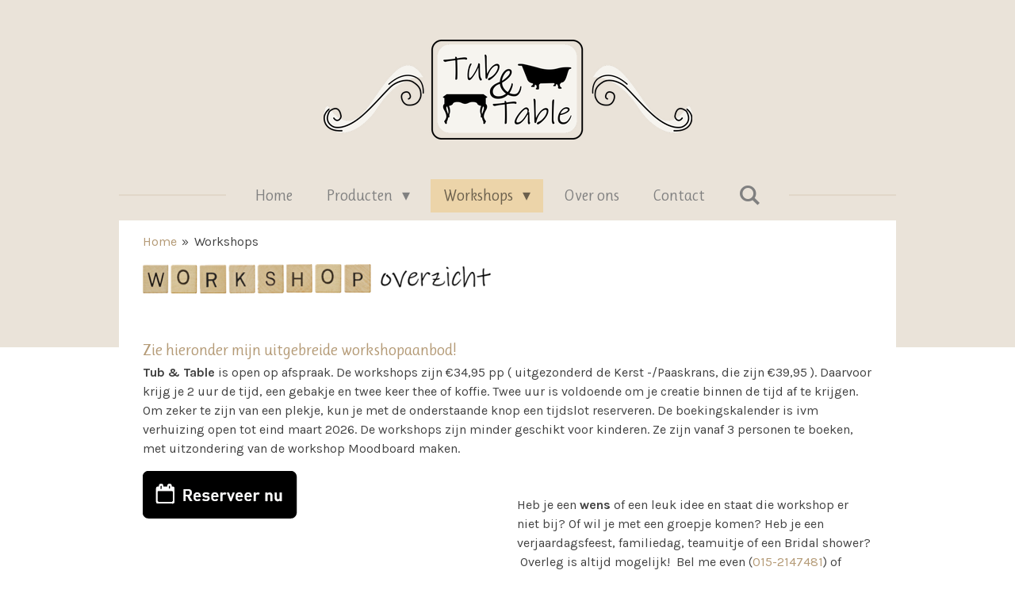

--- FILE ---
content_type: text/html; charset=UTF-8
request_url: https://www.tubandtable.nl/workshops
body_size: 16800
content:
<!DOCTYPE html>
<html lang="nl">
    <head>
        <meta http-equiv="Content-Type" content="text/html; charset=utf-8">
        <meta name="viewport" content="width=device-width, initial-scale=1.0, maximum-scale=5.0">
        <meta http-equiv="X-UA-Compatible" content="IE=edge">
        <link rel="canonical" href="https://www.tubandtable.nl/workshops">
        <link rel="sitemap" type="application/xml" href="https://www.tubandtable.nl/sitemap.xml">
        <meta property="og:title" content="Workshops | Tub &amp; Table">
        <meta property="og:url" content="https://www.tubandtable.nl/workshops">
        <base href="https://www.tubandtable.nl/">
        <meta name="description" property="og:description" content="Kies uit een van onze vele workshops die je kunt doen in ons pand in Delft. De workshops zijn geschikt voor een vrijgezellenuitje, vriendinnendag of verjaardagsfeest in Delft, omgeving Den Haag,  Leiden, Vlaardingen, Zoetermeer, Rotterdam, Rijswijk. Reserveer online eenvoudig een tijdslot.">
                <script nonce="12cc3f7a26ce88176f66841ed0d22139">
            
            window.JOUWWEB = window.JOUWWEB || {};
            window.JOUWWEB.application = window.JOUWWEB.application || {};
            window.JOUWWEB.application = {"backends":[{"domain":"jouwweb.nl","freeDomain":"jouwweb.site"},{"domain":"webador.com","freeDomain":"webadorsite.com"},{"domain":"webador.de","freeDomain":"webadorsite.com"},{"domain":"webador.fr","freeDomain":"webadorsite.com"},{"domain":"webador.es","freeDomain":"webadorsite.com"},{"domain":"webador.it","freeDomain":"webadorsite.com"},{"domain":"jouwweb.be","freeDomain":"jouwweb.site"},{"domain":"webador.ie","freeDomain":"webadorsite.com"},{"domain":"webador.co.uk","freeDomain":"webadorsite.com"},{"domain":"webador.at","freeDomain":"webadorsite.com"},{"domain":"webador.be","freeDomain":"webadorsite.com"},{"domain":"webador.ch","freeDomain":"webadorsite.com"},{"domain":"webador.ch","freeDomain":"webadorsite.com"},{"domain":"webador.mx","freeDomain":"webadorsite.com"},{"domain":"webador.com","freeDomain":"webadorsite.com"},{"domain":"webador.dk","freeDomain":"webadorsite.com"},{"domain":"webador.se","freeDomain":"webadorsite.com"},{"domain":"webador.no","freeDomain":"webadorsite.com"},{"domain":"webador.fi","freeDomain":"webadorsite.com"},{"domain":"webador.ca","freeDomain":"webadorsite.com"},{"domain":"webador.ca","freeDomain":"webadorsite.com"},{"domain":"webador.pl","freeDomain":"webadorsite.com"},{"domain":"webador.com.au","freeDomain":"webadorsite.com"},{"domain":"webador.nz","freeDomain":"webadorsite.com"}],"editorLocale":"nl-NL","editorTimezone":"Europe\/Amsterdam","editorLanguage":"nl","analytics4TrackingId":"G-E6PZPGE4QM","analyticsDimensions":[],"backendDomain":"www.jouwweb.nl","backendShortDomain":"jouwweb.nl","backendKey":"jouwweb-nl","freeWebsiteDomain":"jouwweb.site","noSsl":false,"build":{"reference":"202811d"},"linkHostnames":["www.jouwweb.nl","www.webador.com","www.webador.de","www.webador.fr","www.webador.es","www.webador.it","www.jouwweb.be","www.webador.ie","www.webador.co.uk","www.webador.at","www.webador.be","www.webador.ch","fr.webador.ch","www.webador.mx","es.webador.com","www.webador.dk","www.webador.se","www.webador.no","www.webador.fi","www.webador.ca","fr.webador.ca","www.webador.pl","www.webador.com.au","www.webador.nz"],"assetsUrl":"https:\/\/assets.jwwb.nl","loginUrl":"https:\/\/www.jouwweb.nl\/inloggen","publishUrl":"https:\/\/www.jouwweb.nl\/v2\/website\/2230437\/publish-proxy","adminUserOrIp":false,"pricing":{"plans":{"lite":{"amount":"700","currency":"EUR"},"pro":{"amount":"1200","currency":"EUR"},"business":{"amount":"2400","currency":"EUR"}},"yearlyDiscount":{"price":{"amount":"0","currency":"EUR"},"ratio":0,"percent":"0%","discountPrice":{"amount":"0","currency":"EUR"},"termPricePerMonth":{"amount":"0","currency":"EUR"},"termPricePerYear":{"amount":"0","currency":"EUR"}}},"hcUrl":{"add-product-variants":"https:\/\/help.jouwweb.nl\/hc\/nl\/articles\/28594307773201","basic-vs-advanced-shipping":"https:\/\/help.jouwweb.nl\/hc\/nl\/articles\/28594268794257","html-in-head":"https:\/\/help.jouwweb.nl\/hc\/nl\/articles\/28594336422545","link-domain-name":"https:\/\/help.jouwweb.nl\/hc\/nl\/articles\/28594325307409","optimize-for-mobile":"https:\/\/help.jouwweb.nl\/hc\/nl\/articles\/28594312927121","seo":"https:\/\/help.jouwweb.nl\/hc\/nl\/sections\/28507243966737","transfer-domain-name":"https:\/\/help.jouwweb.nl\/hc\/nl\/articles\/28594325232657","website-not-secure":"https:\/\/help.jouwweb.nl\/hc\/nl\/articles\/28594252935825"}};
            window.JOUWWEB.brand = {"type":"jouwweb","name":"JouwWeb","domain":"JouwWeb.nl","supportEmail":"support@jouwweb.nl"};
                    
                window.JOUWWEB = window.JOUWWEB || {};
                window.JOUWWEB.websiteRendering = {"locale":"nl-NL","timezone":"Europe\/Amsterdam","routes":{"api\/upload\/product-field":"\/_api\/upload\/product-field","checkout\/cart":"\/winkelwagen","payment":"\/bestelling-afronden\/:publicOrderId","payment\/forward":"\/bestelling-afronden\/:publicOrderId\/forward","public-order":"\/bestelling\/:publicOrderId","checkout\/authorize":"\/winkelwagen\/authorize\/:gateway","wishlist":"\/verlanglijst"}};
                                                    window.JOUWWEB.website = {"id":2230437,"locale":"nl-NL","enabled":true,"title":"Tub & Table","hasTitle":true,"roleOfLoggedInUser":null,"ownerLocale":"nl-NL","plan":"business","freeWebsiteDomain":"jouwweb.site","backendKey":"jouwweb-nl","currency":"EUR","defaultLocale":"nl-NL","url":"https:\/\/www.tubandtable.nl\/","homepageSegmentId":8623562,"category":"webshop","isOffline":false,"isPublished":true,"locales":["nl-NL"],"allowed":{"ads":false,"credits":true,"externalLinks":true,"slideshow":true,"customDefaultSlideshow":true,"hostedAlbums":true,"moderators":true,"mailboxQuota":10,"statisticsVisitors":true,"statisticsDetailed":true,"statisticsMonths":-1,"favicon":true,"password":true,"freeDomains":1,"freeMailAccounts":1,"canUseLanguages":false,"fileUpload":true,"legacyFontSize":false,"webshop":true,"products":-1,"imageText":false,"search":true,"audioUpload":true,"videoUpload":5000,"allowDangerousForms":false,"allowHtmlCode":true,"mobileBar":true,"sidebar":false,"poll":false,"allowCustomForms":true,"allowBusinessListing":true,"allowCustomAnalytics":true,"allowAccountingLink":true,"digitalProducts":true,"sitemapElement":false},"mobileBar":{"enabled":false,"theme":"accent","email":{"active":true},"location":{"active":true},"phone":{"active":true},"whatsapp":{"active":false},"social":{"active":false,"network":"facebook"}},"webshop":{"enabled":false,"currency":"EUR","taxEnabled":true,"taxInclusive":true,"vatDisclaimerVisible":false,"orderNotice":"<p>Indien je speciale wensen hebt, bijvoorbeeld de bestelling gratis laten inpakken met een cadeauverpakking, kun je deze doorgeven via het Opmerkingen-veld in de laatste stap.<\/p>","orderConfirmation":"<p>Je ontvangt zo spoedig mogelijk een email van ons over de afhandeling. Indien je hebt gekozen voor gratis ophalen, ontvang je een bericht als het pakket voor je klaar ligt.<br \/>\r\n<br \/>\r\nVeel plezier met je nieuwe product(en)!<\/p>","freeShipping":false,"freeShippingAmount":"100.00","shippingDisclaimerVisible":false,"pickupAllowed":true,"couponAllowed":true,"detailsPageAvailable":true,"socialMediaVisible":true,"termsPage":8864971,"termsPageUrl":"\/algemene-verkoopvoorwaarden","extraTerms":null,"pricingVisible":true,"orderButtonVisible":true,"shippingAdvanced":false,"shippingAdvancedBackEnd":false,"soldOutVisible":true,"backInStockNotificationEnabled":false,"canAddProducts":true,"nextOrderNumber":20260001,"allowedServicePoints":["dhl"],"sendcloudConfigured":true,"sendcloudFallbackPublicKey":"a3d50033a59b4a598f1d7ce7e72aafdf","taxExemptionAllowed":false,"invoiceComment":null,"emptyCartVisible":true,"minimumOrderPrice":null,"productNumbersEnabled":true,"wishlistEnabled":false,"hideTaxOnCart":false},"isTreatedAsWebshop":true};                            window.JOUWWEB.cart = {"products":[],"coupon":null,"shippingCountryCode":null,"shippingChoice":null,"breakdown":[]};                            window.JOUWWEB.scripts = [];                        window.parent.JOUWWEB.colorPalette = window.JOUWWEB.colorPalette;
        </script>
                <title>Workshops | Tub &amp; Table</title>
                                            <link href="https://primary.jwwb.nl/public/n/v/i/temp-upsqygxdunvqtfztvcnw/touch-icon-iphone.png?bust=1638195615" rel="apple-touch-icon" sizes="60x60">                                                <link href="https://primary.jwwb.nl/public/n/v/i/temp-upsqygxdunvqtfztvcnw/touch-icon-ipad.png?bust=1638195615" rel="apple-touch-icon" sizes="76x76">                                                <link href="https://primary.jwwb.nl/public/n/v/i/temp-upsqygxdunvqtfztvcnw/touch-icon-iphone-retina.png?bust=1638195615" rel="apple-touch-icon" sizes="120x120">                                                <link href="https://primary.jwwb.nl/public/n/v/i/temp-upsqygxdunvqtfztvcnw/touch-icon-ipad-retina.png?bust=1638195615" rel="apple-touch-icon" sizes="152x152">                                                <link href="https://primary.jwwb.nl/public/n/v/i/temp-upsqygxdunvqtfztvcnw/favicon.png?bust=1638195615" rel="shortcut icon">                                                <link href="https://primary.jwwb.nl/public/n/v/i/temp-upsqygxdunvqtfztvcnw/favicon.png?bust=1638195615" rel="icon">                                        <meta property="og:image" content="https&#x3A;&#x2F;&#x2F;primary.jwwb.nl&#x2F;public&#x2F;n&#x2F;v&#x2F;i&#x2F;temp-upsqygxdunvqtfztvcnw&#x2F;kcct0r&#x2F;Workshopoverzicht.png">
                    <meta property="og:image" content="https&#x3A;&#x2F;&#x2F;primary.jwwb.nl&#x2F;public&#x2F;n&#x2F;v&#x2F;i&#x2F;temp-upsqygxdunvqtfztvcnw&#x2F;fpazc4&#x2F;tegelworkshop2-1.jpg&#x3F;enable-io&#x3D;true&amp;enable&#x3D;upscale&amp;fit&#x3D;bounds&amp;width&#x3D;1200">
                    <meta property="og:image" content="https&#x3A;&#x2F;&#x2F;primary.jwwb.nl&#x2F;public&#x2F;n&#x2F;v&#x2F;i&#x2F;temp-upsqygxdunvqtfztvcnw&#x2F;t1tygj&#x2F;image-252.png&#x3F;enable-io&#x3D;true&amp;enable&#x3D;upscale&amp;fit&#x3D;bounds&amp;width&#x3D;1200">
                    <meta property="og:image" content="https&#x3A;&#x2F;&#x2F;primary.jwwb.nl&#x2F;public&#x2F;n&#x2F;v&#x2F;i&#x2F;temp-upsqygxdunvqtfztvcnw&#x2F;wxvyah&#x2F;image-234.png&#x3F;enable-io&#x3D;true&amp;enable&#x3D;upscale&amp;fit&#x3D;bounds&amp;width&#x3D;1200">
                    <meta property="og:image" content="https&#x3A;&#x2F;&#x2F;primary.jwwb.nl&#x2F;public&#x2F;n&#x2F;v&#x2F;i&#x2F;temp-upsqygxdunvqtfztvcnw&#x2F;kaars-verven-1-high-tb8x34.jpg&#x3F;enable-io&#x3D;true&amp;enable&#x3D;upscale&amp;fit&#x3D;bounds&amp;width&#x3D;1200">
                    <meta property="og:image" content="https&#x3A;&#x2F;&#x2F;primary.jwwb.nl&#x2F;public&#x2F;n&#x2F;v&#x2F;i&#x2F;temp-upsqygxdunvqtfztvcnw&#x2F;5jkyfe&#x2F;klompjes1.jpg">
                    <meta property="og:image" content="https&#x3A;&#x2F;&#x2F;primary.jwwb.nl&#x2F;public&#x2F;n&#x2F;v&#x2F;i&#x2F;temp-upsqygxdunvqtfztvcnw&#x2F;11kyg7&#x2F;mozaiekhuisjemetsteentjesnieuw.jpg&#x3F;enable-io&#x3D;true&amp;enable&#x3D;upscale&amp;fit&#x3D;bounds&amp;width&#x3D;1200">
                    <meta property="og:image" content="https&#x3A;&#x2F;&#x2F;primary.jwwb.nl&#x2F;public&#x2F;n&#x2F;v&#x2F;i&#x2F;temp-upsqygxdunvqtfztvcnw&#x2F;g0vmt0&#x2F;image-226.png&#x3F;enable-io&#x3D;true&amp;enable&#x3D;upscale&amp;fit&#x3D;bounds&amp;width&#x3D;1200">
                    <meta property="og:image" content="https&#x3A;&#x2F;&#x2F;primary.jwwb.nl&#x2F;public&#x2F;n&#x2F;v&#x2F;i&#x2F;temp-upsqygxdunvqtfztvcnw&#x2F;cmqwf8&#x2F;workshopmoodboard1of1-4.jpg&#x3F;enable-io&#x3D;true&amp;enable&#x3D;upscale&amp;fit&#x3D;bounds&amp;width&#x3D;1200">
                    <meta property="og:image" content="https&#x3A;&#x2F;&#x2F;primary.jwwb.nl&#x2F;public&#x2F;n&#x2F;v&#x2F;i&#x2F;temp-upsqygxdunvqtfztvcnw&#x2F;ob6ji8&#x2F;workshopbloemenring-1.jpg&#x3F;enable-io&#x3D;true&amp;enable&#x3D;upscale&amp;fit&#x3D;bounds&amp;width&#x3D;1200">
                    <meta property="og:image" content="https&#x3A;&#x2F;&#x2F;primary.jwwb.nl&#x2F;public&#x2F;n&#x2F;v&#x2F;i&#x2F;temp-upsqygxdunvqtfztvcnw&#x2F;46oh5l&#x2F;winterpot.jpg&#x3F;enable-io&#x3D;true&amp;enable&#x3D;upscale&amp;fit&#x3D;bounds&amp;width&#x3D;1200">
                    <meta property="og:image" content="https&#x3A;&#x2F;&#x2F;primary.jwwb.nl&#x2F;public&#x2F;n&#x2F;v&#x2F;i&#x2F;temp-upsqygxdunvqtfztvcnw&#x2F;0w1jzh&#x2F;feestelijkeverpakkingen.jpg&#x3F;enable-io&#x3D;true&amp;enable&#x3D;upscale&amp;fit&#x3D;bounds&amp;width&#x3D;1200">
                    <meta property="og:image" content="https&#x3A;&#x2F;&#x2F;primary.jwwb.nl&#x2F;public&#x2F;n&#x2F;v&#x2F;i&#x2F;temp-upsqygxdunvqtfztvcnw&#x2F;55a715&#x2F;kerstkransnatuurmetlicht.jpg&#x3F;enable-io&#x3D;true&amp;enable&#x3D;upscale&amp;fit&#x3D;bounds&amp;width&#x3D;1200">
                                    <meta name="twitter:card" content="summary_large_image">
                        <meta property="twitter:image" content="https&#x3A;&#x2F;&#x2F;primary.jwwb.nl&#x2F;public&#x2F;n&#x2F;v&#x2F;i&#x2F;temp-upsqygxdunvqtfztvcnw&#x2F;kcct0r&#x2F;Workshopoverzicht.png">
                                                    <script src="https://www.googletagmanager.com/gtag/js?id=G-35S77BV9HR" nonce="12cc3f7a26ce88176f66841ed0d22139" data-turbo-track="reload" async></script>
<script src="https://plausible.io/js/script.manual.js" nonce="12cc3f7a26ce88176f66841ed0d22139" data-turbo-track="reload" defer data-domain="shard12.jouwweb.nl"></script>
<link rel="stylesheet" type="text/css" href="https://gfonts.jwwb.nl/css?display=fallback&amp;family=Karla%3A400%2C700%2C400italic%2C700italic%7CRuluko%3A400%2C700%2C400italic%2C700italic" nonce="12cc3f7a26ce88176f66841ed0d22139" data-turbo-track="dynamic">
<script src="https://assets.jwwb.nl/assets/build/website-rendering/nl-NL.js?bust=af8dcdef13a1895089e9" nonce="12cc3f7a26ce88176f66841ed0d22139" data-turbo-track="reload" defer></script>
<script src="https://assets.jwwb.nl/assets/website-rendering/runtime.e9aaeab0c631cbd69aaa.js?bust=0df1501923f96b249330" nonce="12cc3f7a26ce88176f66841ed0d22139" data-turbo-track="reload" defer></script>
<script src="https://assets.jwwb.nl/assets/website-rendering/103.3d75ec3708e54af67f50.js?bust=cb0aa3c978e146edbd0d" nonce="12cc3f7a26ce88176f66841ed0d22139" data-turbo-track="reload" defer></script>
<script src="https://assets.jwwb.nl/assets/website-rendering/main.f656389ec507dc20f0cb.js?bust=d20d7cd648ba41ec2448" nonce="12cc3f7a26ce88176f66841ed0d22139" data-turbo-track="reload" defer></script>
<link rel="preload" href="https://assets.jwwb.nl/assets/website-rendering/styles.e258e1c0caffe3e22b8c.css?bust=00dff845dced716b5f3e" as="style">
<link rel="preload" href="https://assets.jwwb.nl/assets/website-rendering/fonts/icons-website-rendering/font/website-rendering.woff2?bust=bd2797014f9452dadc8e" as="font" crossorigin>
<link rel="preconnect" href="https://gfonts.jwwb.nl">
<link rel="stylesheet" type="text/css" href="https://assets.jwwb.nl/assets/website-rendering/styles.e258e1c0caffe3e22b8c.css?bust=00dff845dced716b5f3e" nonce="12cc3f7a26ce88176f66841ed0d22139" data-turbo-track="dynamic">
<link rel="preconnect" href="https://assets.jwwb.nl">
<link rel="preconnect" href="https://www.google-analytics.com">
<link rel="stylesheet" type="text/css" href="https://primary.jwwb.nl/public/n/v/i/temp-upsqygxdunvqtfztvcnw/style.css?bust=1768823976" nonce="12cc3f7a26ce88176f66841ed0d22139" data-turbo-track="dynamic">    </head>
    <body
        id="top"
        class="jw-is-no-slideshow jw-header-is-image jw-is-segment-page jw-is-frontend jw-is-no-sidebar jw-is-no-messagebar jw-is-no-touch-device jw-is-no-mobile"
                                    data-jouwweb-page="8624034"
                                                data-jouwweb-segment-id="8624034"
                                                data-jouwweb-segment-type="page"
                                                data-template-threshold="1020"
                                                data-template-name="clean&#x7C;minimal"
                            itemscope
        itemtype="https://schema.org/WebPage"
    >
                                    <meta itemprop="url" content="https://www.tubandtable.nl/workshops">
        <a href="#main-content" class="jw-skip-link">
            Ga direct naar de hoofdinhoud        </a>
        <div class="jw-background"></div>
        <div class="jw-body">
            <div class="jw-mobile-menu jw-mobile-is-logo js-mobile-menu">
            <button
            type="button"
            class="jw-mobile-menu__button jw-mobile-search-button"
            aria-label="Zoek binnen website"
        >
            <span class="jw-icon-search"></span>
        </button>
        <div class="jw-mobile-header jw-mobile-header--image">
        <a            class="jw-mobile-header-content"
                            href="/"
                        >
                            <img class="jw-mobile-logo jw-mobile-logo--landscape" src="https://primary.jwwb.nl/public/n/v/i/temp-upsqygxdunvqtfztvcnw/w7v863/tubandtablebanner2.png?enable-io=true&amp;enable=upscale&amp;height=70" srcset="https://primary.jwwb.nl/public/n/v/i/temp-upsqygxdunvqtfztvcnw/w7v863/tubandtablebanner2.png?enable-io=true&amp;enable=upscale&amp;height=70 1x, https://primary.jwwb.nl/public/n/v/i/temp-upsqygxdunvqtfztvcnw/w7v863/tubandtablebanner2.png?enable-io=true&amp;enable=upscale&amp;height=140&amp;quality=70 2x" alt="Tub &amp;amp; Table" title="Tub &amp;amp; Table">                                </a>
    </div>

    
            <button
            type="button"
            class="jw-mobile-menu__button jw-mobile-toggle"
            aria-label="Open / sluit menu"
        >
            <span class="jw-icon-burger"></span>
        </button>
    </div>
    <div class="jw-mobile-menu-search jw-mobile-menu-search--hidden">
        <form
            action="/zoeken"
            method="get"
            class="jw-mobile-menu-search__box"
        >
            <input
                type="text"
                name="q"
                value=""
                placeholder="Zoeken..."
                class="jw-mobile-menu-search__input"
                aria-label="Zoeken"
            >
            <button type="submit" class="jw-btn jw-btn--style-flat jw-mobile-menu-search__button" aria-label="Zoeken">
                <span class="website-rendering-icon-search" aria-hidden="true"></span>
            </button>
            <button type="button" class="jw-btn jw-btn--style-flat jw-mobile-menu-search__button js-cancel-search" aria-label="Zoekopdracht annuleren">
                <span class="website-rendering-icon-cancel" aria-hidden="true"></span>
            </button>
        </form>
    </div>
            <div class="topmenu">
    <header>
        <div class="topmenu-inner js-topbar-content-container">
            <div class="jw-header-logo">
            <div
    id="jw-header-image-container"
    class="jw-header jw-header-image jw-header-image-toggle"
    style="flex-basis: 465px; max-width: 465px; flex-shrink: 1;"
>
            <a href="/">
        <img id="jw-header-image" data-image-id="51670039" srcset="https://primary.jwwb.nl/public/n/v/i/temp-upsqygxdunvqtfztvcnw/w7v863/tubandtablebanner2.png?enable-io=true&amp;width=465 465w, https://primary.jwwb.nl/public/n/v/i/temp-upsqygxdunvqtfztvcnw/w7v863/tubandtablebanner2.png?enable-io=true&amp;width=930 930w" class="jw-header-image" title="Tub &amp; Table" style="" sizes="465px" width="465" height="126" intrinsicsize="465.00 x 126.00" alt="Tub &amp; Table">                </a>
    </div>
        <div
    class="jw-header jw-header-title-container jw-header-text jw-header-text-toggle"
    data-stylable="true"
>
    <a        id="jw-header-title"
        class="jw-header-title"
                    href="/"
            >
        Tub &amp; Table    </a>
</div>
</div>
            <nav class="menu jw-menu-copy">
                <ul
    id="jw-menu"
    class="jw-menu jw-menu-horizontal"
            >
            <li
    class="jw-menu-item"
>
        <a        class="jw-menu-link"
        href="/"                                            data-page-link-id="8623562"
                            >
                <span class="">
            Home        </span>
            </a>
                </li>
            <li
    class="jw-menu-item jw-menu-has-submenu"
>
        <a        class="jw-menu-link"
        href="/producten"                                            data-page-link-id="8628603"
                            >
                <span class="">
            Producten        </span>
                    <span class="jw-arrow jw-arrow-toplevel"></span>
            </a>
                    <ul
            class="jw-submenu"
                    >
                            <li
    class="jw-menu-item"
>
        <a        class="jw-menu-link"
        href="/producten/badkamer-en-verzorging"                                            data-page-link-id="8624029"
                            >
                <span class="">
            Badkamer en verzorging        </span>
            </a>
                </li>
                            <li
    class="jw-menu-item"
>
        <a        class="jw-menu-link"
        href="/producten/tafelen-en-koken"                                            data-page-link-id="8624030"
                            >
                <span class="">
            Tafelen en koken        </span>
            </a>
                </li>
                            <li
    class="jw-menu-item"
>
        <a        class="jw-menu-link"
        href="/producten/seizoensdecoratie"                                            data-page-link-id="8624037"
                            >
                <span class="">
            Seizoensdecoratie        </span>
            </a>
                </li>
                            <li
    class="jw-menu-item"
>
        <a        class="jw-menu-link"
        href="/producten/workshoppakketten-voor-thuis"                                            data-page-link-id="8628612"
                            >
                <span class="">
            Workshoppakketten voor thuis        </span>
            </a>
                </li>
                    </ul>
        </li>
            <li
    class="jw-menu-item jw-menu-has-submenu jw-menu-is-active"
>
        <a        class="jw-menu-link js-active-menu-item"
        href="/workshops"                                            data-page-link-id="8624034"
                            >
                <span class="">
            Workshops        </span>
                    <span class="jw-arrow jw-arrow-toplevel"></span>
            </a>
                    <ul
            class="jw-submenu"
                    >
                            <li
    class="jw-menu-item"
>
        <a        class="jw-menu-link"
        href="/workshops/klompje-verven"                                            data-page-link-id="18473973"
                            >
                <span class="">
            Klompje verven        </span>
            </a>
                </li>
                            <li
    class="jw-menu-item"
>
        <a        class="jw-menu-link"
        href="/workshops/paaskrans"                                            data-page-link-id="9295802"
                            >
                <span class="">
            Paaskrans        </span>
            </a>
                </li>
                            <li
    class="jw-menu-item"
>
        <a        class="jw-menu-link"
        href="/workshops/sneeuwbol"                                            data-page-link-id="13192847"
                            >
                <span class="">
            Sneeuwbol        </span>
            </a>
                </li>
                            <li
    class="jw-menu-item"
>
        <a        class="jw-menu-link"
        href="/workshops/mozaieken"                                            data-page-link-id="13192727"
                            >
                <span class="">
            Mozaieken        </span>
            </a>
                </li>
                            <li
    class="jw-menu-item"
>
        <a        class="jw-menu-link"
        href="/workshops/kerstkrans"                                            data-page-link-id="11345787"
                            >
                <span class="">
            Kerstkrans        </span>
            </a>
                </li>
                            <li
    class="jw-menu-item"
>
        <a        class="jw-menu-link"
        href="/workshops/delfts-blauw-tegeltje"                                            data-page-link-id="8660147"
                            >
                <span class="">
            Delfts blauw tegeltje        </span>
            </a>
                </li>
                            <li
    class="jw-menu-item"
>
        <a        class="jw-menu-link"
        href="/workshops/bloemschikken"                                            data-page-link-id="9106417"
                            >
                <span class="">
            Bloemschikken        </span>
            </a>
                </li>
                            <li
    class="jw-menu-item"
>
        <a        class="jw-menu-link"
        href="/workshops/droogbloemenring"                                            data-page-link-id="9106016"
                            >
                <span class="">
            Droogbloemenring        </span>
            </a>
                </li>
                            <li
    class="jw-menu-item"
>
        <a        class="jw-menu-link"
        href="/workshops/kaars-verven"                                            data-page-link-id="8769330"
                            >
                <span class="">
            Kaars verven        </span>
            </a>
                </li>
                            <li
    class="jw-menu-item"
>
        <a        class="jw-menu-link"
        href="/workshops/thee-melange"                                            data-page-link-id="8769335"
                            >
                <span class="">
            Thee melange        </span>
            </a>
                </li>
                            <li
    class="jw-menu-item"
>
        <a        class="jw-menu-link"
        href="/workshops/macrame-plantenhanger"                                            data-page-link-id="8769332"
                            >
                <span class="">
            Macramé plantenhanger        </span>
            </a>
                </li>
                            <li
    class="jw-menu-item"
>
        <a        class="jw-menu-link"
        href="/workshops/houtbranden"                                            data-page-link-id="8769334"
                            >
                <span class="">
            Houtbranden        </span>
            </a>
                </li>
                            <li
    class="jw-menu-item"
>
        <a        class="jw-menu-link"
        href="/workshops/moodboard"                                            data-page-link-id="8952118"
                            >
                <span class="">
            Moodboard        </span>
            </a>
                </li>
                            <li
    class="jw-menu-item"
>
        <a        class="jw-menu-link"
        href="/workshops/feestelijk-verpakken"                                            data-page-link-id="11254004"
                            >
                <span class="">
            Feestelijk verpakken        </span>
            </a>
                </li>
                    </ul>
        </li>
            <li
    class="jw-menu-item"
>
        <a        class="jw-menu-link"
        href="/over-ons"                                            data-page-link-id="8624040"
                            >
                <span class="">
            Over ons        </span>
            </a>
                </li>
            <li
    class="jw-menu-item"
>
        <a        class="jw-menu-link"
        href="/contact"                                            data-page-link-id="8653081"
                            >
                <span class="">
            Contact        </span>
            </a>
                </li>
            <li
    class="jw-menu-item jw-menu-search-item"
>
        <button        class="jw-menu-link jw-menu-link--icon jw-text-button"
                                                                    title="Zoeken"
            >
                                <span class="website-rendering-icon-search"></span>
                            <span class="hidden-desktop-horizontal-menu">
            Zoeken        </span>
            </button>
                
            <div class="jw-popover-container jw-popover-container--inline is-hidden">
                <div class="jw-popover-backdrop"></div>
                <div class="jw-popover">
                    <div class="jw-popover__arrow"></div>
                    <div class="jw-popover__content jw-section-white">
                        <form  class="jw-search" action="/zoeken" method="get">
                            
                            <input class="jw-search__input" type="text" name="q" value="" placeholder="Zoeken..." aria-label="Zoeken" >
                            <button class="jw-search__submit" type="submit" aria-label="Zoeken">
                                <span class="website-rendering-icon-search" aria-hidden="true"></span>
                            </button>
                        </form>
                    </div>
                </div>
            </div>
                        </li>
    
    </ul>

    <script nonce="12cc3f7a26ce88176f66841ed0d22139" id="jw-mobile-menu-template" type="text/template">
        <ul id="jw-menu" class="jw-menu jw-menu-horizontal">
                            <li
    class="jw-menu-item"
>
        <a        class="jw-menu-link"
        href="/"                                            data-page-link-id="8623562"
                            >
                <span class="">
            Home        </span>
            </a>
                </li>
                            <li
    class="jw-menu-item jw-menu-has-submenu"
>
        <a        class="jw-menu-link"
        href="/producten"                                            data-page-link-id="8628603"
                            >
                <span class="">
            Producten        </span>
                    <span class="jw-arrow jw-arrow-toplevel"></span>
            </a>
                    <ul
            class="jw-submenu"
                    >
                            <li
    class="jw-menu-item"
>
        <a        class="jw-menu-link"
        href="/producten/badkamer-en-verzorging"                                            data-page-link-id="8624029"
                            >
                <span class="">
            Badkamer en verzorging        </span>
            </a>
                </li>
                            <li
    class="jw-menu-item"
>
        <a        class="jw-menu-link"
        href="/producten/tafelen-en-koken"                                            data-page-link-id="8624030"
                            >
                <span class="">
            Tafelen en koken        </span>
            </a>
                </li>
                            <li
    class="jw-menu-item"
>
        <a        class="jw-menu-link"
        href="/producten/seizoensdecoratie"                                            data-page-link-id="8624037"
                            >
                <span class="">
            Seizoensdecoratie        </span>
            </a>
                </li>
                            <li
    class="jw-menu-item"
>
        <a        class="jw-menu-link"
        href="/producten/workshoppakketten-voor-thuis"                                            data-page-link-id="8628612"
                            >
                <span class="">
            Workshoppakketten voor thuis        </span>
            </a>
                </li>
                    </ul>
        </li>
                            <li
    class="jw-menu-item jw-menu-has-submenu jw-menu-is-active"
>
        <a        class="jw-menu-link js-active-menu-item"
        href="/workshops"                                            data-page-link-id="8624034"
                            >
                <span class="">
            Workshops        </span>
                    <span class="jw-arrow jw-arrow-toplevel"></span>
            </a>
                    <ul
            class="jw-submenu"
                    >
                            <li
    class="jw-menu-item"
>
        <a        class="jw-menu-link"
        href="/workshops/klompje-verven"                                            data-page-link-id="18473973"
                            >
                <span class="">
            Klompje verven        </span>
            </a>
                </li>
                            <li
    class="jw-menu-item"
>
        <a        class="jw-menu-link"
        href="/workshops/paaskrans"                                            data-page-link-id="9295802"
                            >
                <span class="">
            Paaskrans        </span>
            </a>
                </li>
                            <li
    class="jw-menu-item"
>
        <a        class="jw-menu-link"
        href="/workshops/sneeuwbol"                                            data-page-link-id="13192847"
                            >
                <span class="">
            Sneeuwbol        </span>
            </a>
                </li>
                            <li
    class="jw-menu-item"
>
        <a        class="jw-menu-link"
        href="/workshops/mozaieken"                                            data-page-link-id="13192727"
                            >
                <span class="">
            Mozaieken        </span>
            </a>
                </li>
                            <li
    class="jw-menu-item"
>
        <a        class="jw-menu-link"
        href="/workshops/kerstkrans"                                            data-page-link-id="11345787"
                            >
                <span class="">
            Kerstkrans        </span>
            </a>
                </li>
                            <li
    class="jw-menu-item"
>
        <a        class="jw-menu-link"
        href="/workshops/delfts-blauw-tegeltje"                                            data-page-link-id="8660147"
                            >
                <span class="">
            Delfts blauw tegeltje        </span>
            </a>
                </li>
                            <li
    class="jw-menu-item"
>
        <a        class="jw-menu-link"
        href="/workshops/bloemschikken"                                            data-page-link-id="9106417"
                            >
                <span class="">
            Bloemschikken        </span>
            </a>
                </li>
                            <li
    class="jw-menu-item"
>
        <a        class="jw-menu-link"
        href="/workshops/droogbloemenring"                                            data-page-link-id="9106016"
                            >
                <span class="">
            Droogbloemenring        </span>
            </a>
                </li>
                            <li
    class="jw-menu-item"
>
        <a        class="jw-menu-link"
        href="/workshops/kaars-verven"                                            data-page-link-id="8769330"
                            >
                <span class="">
            Kaars verven        </span>
            </a>
                </li>
                            <li
    class="jw-menu-item"
>
        <a        class="jw-menu-link"
        href="/workshops/thee-melange"                                            data-page-link-id="8769335"
                            >
                <span class="">
            Thee melange        </span>
            </a>
                </li>
                            <li
    class="jw-menu-item"
>
        <a        class="jw-menu-link"
        href="/workshops/macrame-plantenhanger"                                            data-page-link-id="8769332"
                            >
                <span class="">
            Macramé plantenhanger        </span>
            </a>
                </li>
                            <li
    class="jw-menu-item"
>
        <a        class="jw-menu-link"
        href="/workshops/houtbranden"                                            data-page-link-id="8769334"
                            >
                <span class="">
            Houtbranden        </span>
            </a>
                </li>
                            <li
    class="jw-menu-item"
>
        <a        class="jw-menu-link"
        href="/workshops/moodboard"                                            data-page-link-id="8952118"
                            >
                <span class="">
            Moodboard        </span>
            </a>
                </li>
                            <li
    class="jw-menu-item"
>
        <a        class="jw-menu-link"
        href="/workshops/feestelijk-verpakken"                                            data-page-link-id="11254004"
                            >
                <span class="">
            Feestelijk verpakken        </span>
            </a>
                </li>
                    </ul>
        </li>
                            <li
    class="jw-menu-item"
>
        <a        class="jw-menu-link"
        href="/over-ons"                                            data-page-link-id="8624040"
                            >
                <span class="">
            Over ons        </span>
            </a>
                </li>
                            <li
    class="jw-menu-item"
>
        <a        class="jw-menu-link"
        href="/contact"                                            data-page-link-id="8653081"
                            >
                <span class="">
            Contact        </span>
            </a>
                </li>
            
                    </ul>
    </script>
            </nav>
        </div>
    </header>
</div>
<script nonce="12cc3f7a26ce88176f66841ed0d22139">
    var backgroundElement = document.querySelector('.jw-background');

    JOUWWEB.templateConfig = {
        header: {
            selector: '.topmenu',
            mobileSelector: '.jw-mobile-menu',
            updatePusher: function (height, state) {

                if (state === 'desktop') {
                    // Expose the header height as a custom property so
                    // we can use this to set the background height in CSS.
                    if (backgroundElement && height) {
                        backgroundElement.setAttribute('style', '--header-height: ' + height + 'px;');
                    }
                } else if (state === 'mobile') {
                    $('.jw-menu-clone .jw-menu').css('margin-top', height);
                }
            },
        },
    };
</script>
<div class="main-content">
    
<main id="main-content" class="block-content">
    <div data-section-name="content" class="jw-section jw-section-content jw-responsive">
        <div
    id="jw-element-141690399"
    data-jw-element-id="141690399"
        class="jw-tree-node jw-element jw-strip-root jw-tree-container jw-node-is-first-child jw-node-is-last-child"
>
    <div
    id="jw-element-350926039"
    data-jw-element-id="350926039"
        class="jw-tree-node jw-element jw-strip jw-tree-container jw-strip--default jw-strip--style-color jw-strip--color-default jw-strip--padding-both jw-node-is-first-child jw-strip--primary jw-node-is-last-child"
>
    <div class="jw-strip__content-container"><div class="jw-strip__content jw-responsive">
                        <nav class="jw-breadcrumbs" aria-label="Kruimelpad"><ol><li><a href="/" class="jw-breadcrumbs__link">Home</a></li><li><span class="jw-breadcrumbs__separator" aria-hidden="true">&raquo;</span><a href="/workshops" class="jw-breadcrumbs__link jw-breadcrumbs__link--current" aria-current="page">Workshops</a></li></ol></nav><div
    id="jw-element-142312378"
    data-jw-element-id="142312378"
        class="jw-tree-node jw-element jw-image jw-node-is-first-child"
>
    <div
    class="jw-intent jw-element-image jw-element-content jw-element-image-is-left jw-element-image--full-width-to-640"
            style="width: 441px;"
    >
            
        
                <picture
            class="jw-element-image__image-wrapper jw-image-is-square jw-intrinsic"
            style="padding-top: 8.4065%;"
        >
                                            <img class="jw-element-image__image jw-intrinsic__item" style="--jw-element-image--pan-x: 0.5; --jw-element-image--pan-y: 0.5;" alt="" src="https://primary.jwwb.nl/public/n/v/i/temp-upsqygxdunvqtfztvcnw/Workshopoverzicht.png" srcset="https://primary.jwwb.nl/public/n/v/i/temp-upsqygxdunvqtfztvcnw/kcct0r/Workshopoverzicht.png?enable-io=true&amp;width=96 96w, https://primary.jwwb.nl/public/n/v/i/temp-upsqygxdunvqtfztvcnw/kcct0r/Workshopoverzicht.png?enable-io=true&amp;width=147 147w, https://primary.jwwb.nl/public/n/v/i/temp-upsqygxdunvqtfztvcnw/kcct0r/Workshopoverzicht.png?enable-io=true&amp;width=226 226w, https://primary.jwwb.nl/public/n/v/i/temp-upsqygxdunvqtfztvcnw/kcct0r/Workshopoverzicht.png?enable-io=true&amp;width=347 347w, https://primary.jwwb.nl/public/n/v/i/temp-upsqygxdunvqtfztvcnw/kcct0r/Workshopoverzicht.png?enable-io=true&amp;width=532 532w, https://primary.jwwb.nl/public/n/v/i/temp-upsqygxdunvqtfztvcnw/kcct0r/Workshopoverzicht.png?enable-io=true&amp;width=816 816w, https://primary.jwwb.nl/public/n/v/i/temp-upsqygxdunvqtfztvcnw/kcct0r/Workshopoverzicht.png?enable-io=true&amp;width=1252 1252w, https://primary.jwwb.nl/public/n/v/i/temp-upsqygxdunvqtfztvcnw/kcct0r/Workshopoverzicht.png?enable-io=true&amp;width=1920 1920w" sizes="auto, min(100vw, 441px), 100vw" loading="lazy" width="797" height="67">                    </picture>

            </div>
</div><div
    id="jw-element-142312545"
    data-jw-element-id="142312545"
        class="jw-tree-node jw-element jw-spacer"
>
    <div
    class="jw-element-spacer-container "
    style="height: 28px"
>
    </div>
</div><div
    id="jw-element-142312691"
    data-jw-element-id="142312691"
        class="jw-tree-node jw-element jw-image-text"
>
    <div class="jw-element-imagetext-text">
            <h2 style="text-align: left;">Zie hieronder mijn uitgebreide workshopaanbod!</h2>
<p style="text-align: left;"><strong>Tub &amp; Table</strong>&nbsp;is open op afspraak.&nbsp;De workshops zijn &euro;34,95 pp ( uitgezonderd de Kerst -/Paaskrans, die zijn &euro;39,95 ). Daarvoor krijg je 2 uur de tijd, een gebakje en twee keer thee of koffie. Twee uur is voldoende om je creatie binnen de tijd af te krijgen. Om zeker te zijn van een plekje, kun je met de onderstaande knop een tijdslot reserveren. De boekingskalender is ivm verhuizing open tot eind maart 2026. De workshops zijn minder geschikt voor kinderen. Ze zijn vanaf 3 personen te boeken, met uitzondering van de workshop Moodboard maken.&nbsp;</p>    </div>
</div><div
    id="jw-element-142314194"
    data-jw-element-id="142314194"
        class="jw-tree-node jw-element jw-columns jw-tree-container jw-tree-horizontal jw-columns--mode-flex"
>
    <div
    id="jw-element-142314195"
    data-jw-element-id="142314195"
            style="width: 50%"
        class="jw-tree-node jw-element jw-column jw-tree-container jw-node-is-first-child jw-responsive lt480 lt540 lt600 lt640 lt800"
>
    <div
    id="jw-element-144666938"
    data-jw-element-id="144666938"
        class="jw-tree-node jw-element jw-html jw-node-is-first-child jw-node-is-last-child"
>
    <div class="jw-html-wrapper">
    <script id="setmore_script" type="text/javascript" src="https://my.setmore.com/webapp/js/src/others/setmore_iframe.js"></script><a id="Setmore_button_iframe" style="float:none" href="https://booking.setmore.com/scheduleappointment/2f5b3e47-4cf3-462b-be91-8dab8c897c60"><img border="none" src="https://www.idelft.nl/sites/idelft/files/images/2022-01/reserveernu.png" alt="Boek een workshop bij Tub and Table"></a>    </div>
</div></div><div
    id="jw-element-142314196"
    data-jw-element-id="142314196"
            style="width: 50%"
        class="jw-tree-node jw-element jw-column jw-tree-container jw-node-is-last-child jw-responsive lt480 lt540 lt600 lt640 lt800"
>
    <div
    id="jw-element-144871160"
    data-jw-element-id="144871160"
        class="jw-tree-node jw-element jw-image-text jw-node-is-first-child jw-node-is-last-child"
>
    <div class="jw-element-imagetext-text">
            <p>&nbsp;</p>
<p>Heb je een <strong>wens</strong> of een leuk idee en staat die workshop er niet bij? Of wil je met een groepje komen? Heb je een verjaardagsfeest, familiedag, teamuitje of een Bridal shower? &nbsp;Overleg is altijd mogelijk!&nbsp; Bel me even (<a data-jwlink-type="phone" data-jwlink-identifier="+31152147481" data-jwlink-title="+31152147481" href="tel:+31152147481">015-2147481</a>) of stuur een berichtje op de contactpagina . Zie voorbeeldfoto's voor een sfeer impressie.&nbsp; Binnen de regio kan ik voor grote groepen eventueel op locatie komen. De workshops zijn voor beginners en gevorderden.</p>
<p>&nbsp;</p>    </div>
</div></div></div><div
    id="jw-element-144104599"
    data-jw-element-id="144104599"
        class="jw-tree-node jw-element jw-columns jw-tree-container jw-tree-horizontal jw-columns--mode-flex"
>
    <div
    id="jw-element-144104600"
    data-jw-element-id="144104600"
            style="width: 33.333333333333%"
        class="jw-tree-node jw-element jw-column jw-tree-container jw-node-is-first-child jw-columns__node--separator-left jw-columns__node--separator-right jw-responsive lt400 lt480 lt540 lt600 lt640 lt800"
>
    <div
    id="jw-element-142313451"
    data-jw-element-id="142313451"
        class="jw-tree-node jw-element jw-image-text jw-node-is-first-child"
>
    <div class="jw-element-imagetext-text">
            <h2 class="jw-heading-100">Workshop Delfts tegeltje</h2>    </div>
</div><div
    id="jw-element-145010367"
    data-jw-element-id="145010367"
        class="jw-tree-node jw-element jw-spacer"
>
    <div
    class="jw-element-spacer-container "
    style="height: 42.356769561768px"
>
    </div>
</div><div
    id="jw-element-142313270"
    data-jw-element-id="142313270"
        class="jw-tree-node jw-element jw-image"
>
    <div
    class="jw-intent jw-element-image jw-element-content jw-element-image-is-left"
            style="width: 100%;"
    >
            
        
                <picture
            class="jw-element-image__image-wrapper jw-image-is-square jw-intrinsic"
            style="padding-top: 75%;"
        >
                                            <img class="jw-element-image__image jw-intrinsic__item" style="--jw-element-image--pan-x: 0.16; --jw-element-image--pan-y: 0.5;" alt="" src="https://primary.jwwb.nl/public/n/v/i/temp-upsqygxdunvqtfztvcnw/fpazc4/tegelworkshop2-1.jpg?enable-io=true&amp;enable=upscale&amp;crop=1.3333%3A1%2Coffset-x16&amp;width=800" srcset="https://primary.jwwb.nl/public/n/v/i/temp-upsqygxdunvqtfztvcnw/fpazc4/tegelworkshop2-1.jpg?enable-io=true&amp;crop=1.3333%3A1%2Coffset-x16&amp;width=96 96w, https://primary.jwwb.nl/public/n/v/i/temp-upsqygxdunvqtfztvcnw/fpazc4/tegelworkshop2-1.jpg?enable-io=true&amp;crop=1.3333%3A1%2Coffset-x16&amp;width=147 147w, https://primary.jwwb.nl/public/n/v/i/temp-upsqygxdunvqtfztvcnw/fpazc4/tegelworkshop2-1.jpg?enable-io=true&amp;crop=1.3333%3A1%2Coffset-x16&amp;width=226 226w, https://primary.jwwb.nl/public/n/v/i/temp-upsqygxdunvqtfztvcnw/fpazc4/tegelworkshop2-1.jpg?enable-io=true&amp;crop=1.3333%3A1%2Coffset-x16&amp;width=347 347w, https://primary.jwwb.nl/public/n/v/i/temp-upsqygxdunvqtfztvcnw/fpazc4/tegelworkshop2-1.jpg?enable-io=true&amp;crop=1.3333%3A1%2Coffset-x16&amp;width=532 532w, https://primary.jwwb.nl/public/n/v/i/temp-upsqygxdunvqtfztvcnw/fpazc4/tegelworkshop2-1.jpg?enable-io=true&amp;crop=1.3333%3A1%2Coffset-x16&amp;width=816 816w, https://primary.jwwb.nl/public/n/v/i/temp-upsqygxdunvqtfztvcnw/fpazc4/tegelworkshop2-1.jpg?enable-io=true&amp;crop=1.3333%3A1%2Coffset-x16&amp;width=1252 1252w, https://primary.jwwb.nl/public/n/v/i/temp-upsqygxdunvqtfztvcnw/fpazc4/tegelworkshop2-1.jpg?enable-io=true&amp;crop=1.3333%3A1%2Coffset-x16&amp;width=1920 1920w" sizes="auto, min(100vw, 1200px), 100vw" loading="lazy" width="800" height="600">                    </picture>

            </div>
</div><div
    id="jw-element-142313561"
    data-jw-element-id="142313561"
        class="jw-tree-node jw-element jw-image-text jw-node-is-last-child"
>
    <div class="jw-element-imagetext-text">
            <p><em>In deze workshop leer je met simpele materialen een tegeltje versieren met een grappige spreuk naar keuze, ge&iuml;nspireerd op Delfts blauw aardewerk!</em></p>
<p>&nbsp;</p>
<p>&nbsp;</p>
<p>Prijs:&nbsp;&euro;34,95 p.p.</p>
<p>Duur: 120 min</p>
<p><a data-jwlink-type="page" data-jwlink-identifier="8660147" data-jwlink-title="Delfts blauw tegeltje" href="/workshops/delfts-blauw-tegeltje">Meer info &gt;&gt;</a></p>    </div>
</div></div><div
    id="jw-element-144104601"
    data-jw-element-id="144104601"
            style="width: 33.333333333333%"
        class="jw-tree-node jw-element jw-column jw-tree-container jw-responsive lt400 lt480 lt540 lt600 lt640 lt800"
>
    <div
    id="jw-element-142313904"
    data-jw-element-id="142313904"
        class="jw-tree-node jw-element jw-image-text jw-node-is-first-child"
>
    <div class="jw-element-imagetext-text">
            <h2 class="jw-heading-100">Workshop Macram&eacute;&nbsp;</h2>    </div>
</div><div
    id="jw-element-145010381"
    data-jw-element-id="145010381"
        class="jw-tree-node jw-element jw-spacer"
>
    <div
    class="jw-element-spacer-container "
    style="height: 42.369781494141px"
>
    </div>
</div><div
    id="jw-element-142313423"
    data-jw-element-id="142313423"
        class="jw-tree-node jw-element jw-image"
>
    <div
    class="jw-intent jw-element-image jw-element-content jw-element-image-is-left"
            style="width: 100%;"
    >
            
        
                <picture
            class="jw-element-image__image-wrapper jw-image-is-square jw-intrinsic"
            style="padding-top: 75.1657%;"
        >
                                            <img class="jw-element-image__image jw-intrinsic__item" style="--jw-element-image--pan-x: 0; --jw-element-image--pan-y: 0.67;" alt="" src="https://primary.jwwb.nl/public/n/v/i/temp-upsqygxdunvqtfztvcnw/t1tygj/image-252.png?enable-io=true&amp;enable=upscale&amp;crop=1.3304%3A1%2Coffset-x0%2Coffset-y67&amp;width=800" srcset="https://primary.jwwb.nl/public/n/v/i/temp-upsqygxdunvqtfztvcnw/t1tygj/image-252.png?enable-io=true&amp;crop=1.3304%3A1%2Coffset-x0%2Coffset-y67&amp;width=96 96w, https://primary.jwwb.nl/public/n/v/i/temp-upsqygxdunvqtfztvcnw/t1tygj/image-252.png?enable-io=true&amp;crop=1.3304%3A1%2Coffset-x0%2Coffset-y67&amp;width=147 147w, https://primary.jwwb.nl/public/n/v/i/temp-upsqygxdunvqtfztvcnw/t1tygj/image-252.png?enable-io=true&amp;crop=1.3304%3A1%2Coffset-x0%2Coffset-y67&amp;width=226 226w, https://primary.jwwb.nl/public/n/v/i/temp-upsqygxdunvqtfztvcnw/t1tygj/image-252.png?enable-io=true&amp;crop=1.3304%3A1%2Coffset-x0%2Coffset-y67&amp;width=347 347w, https://primary.jwwb.nl/public/n/v/i/temp-upsqygxdunvqtfztvcnw/t1tygj/image-252.png?enable-io=true&amp;crop=1.3304%3A1%2Coffset-x0%2Coffset-y67&amp;width=532 532w, https://primary.jwwb.nl/public/n/v/i/temp-upsqygxdunvqtfztvcnw/t1tygj/image-252.png?enable-io=true&amp;crop=1.3304%3A1%2Coffset-x0%2Coffset-y67&amp;width=816 816w, https://primary.jwwb.nl/public/n/v/i/temp-upsqygxdunvqtfztvcnw/t1tygj/image-252.png?enable-io=true&amp;crop=1.3304%3A1%2Coffset-x0%2Coffset-y67&amp;width=1252 1252w, https://primary.jwwb.nl/public/n/v/i/temp-upsqygxdunvqtfztvcnw/t1tygj/image-252.png?enable-io=true&amp;crop=1.3304%3A1%2Coffset-x0%2Coffset-y67&amp;width=1920 1920w" sizes="auto, min(100vw, 1200px), 100vw" loading="lazy" width="800" height="601.32593434518">                    </picture>

            </div>
</div><div
    id="jw-element-142313973"
    data-jw-element-id="142313973"
        class="jw-tree-node jw-element jw-image-text jw-node-is-last-child"
>
    <div class="jw-element-imagetext-text">
            <p><em>Maak zelf een <strong>plantenhanger</strong>&nbsp; van macram&eacute; touw! Met eenvoudige instructies heb je in mum van tijd een prachtige decoratie in een door jou gekozen kleur. Of kies voor de leuke <strong>wandhanger</strong> met bladeren.&nbsp;</em></p>
<p>Prijs: &euro;34,95&nbsp;&nbsp;</p>
<p>Duur: 120 min</p>
<p><a data-jwlink-type="page" data-jwlink-identifier="8769332" data-jwlink-title="Macram&eacute; plantenhanger" href="/workshops/macrame-plantenhanger">Meer info &gt;&gt;</a></p>    </div>
</div></div><div
    id="jw-element-144104602"
    data-jw-element-id="144104602"
            style="width: 33.333333333333%"
        class="jw-tree-node jw-element jw-column jw-tree-container jw-node-is-last-child jw-responsive lt400 lt480 lt540 lt600 lt640 lt800"
>
    <div
    id="jw-element-144643460"
    data-jw-element-id="144643460"
        class="jw-tree-node jw-element jw-image-text jw-node-is-first-child"
>
    <div class="jw-element-imagetext-text">
            <h2 class="jw-heading-100">Workshop thee melange samenstellen</h2>
<p>&nbsp;</p>    </div>
</div><div
    id="jw-element-144643464"
    data-jw-element-id="144643464"
        class="jw-tree-node jw-element jw-image"
>
    <div
    class="jw-intent jw-element-image jw-element-content jw-element-image-is-left"
            style="width: 100%;"
    >
            
        
                <picture
            class="jw-element-image__image-wrapper jw-image-is-square jw-intrinsic"
            style="padding-top: 74.5655%;"
        >
                                            <img class="jw-element-image__image jw-intrinsic__item" style="--jw-element-image--pan-x: 0.5; --jw-element-image--pan-y: 0.5;" alt="" src="https://primary.jwwb.nl/public/n/v/i/temp-upsqygxdunvqtfztvcnw/wxvyah/image-234.png?enable-io=true&amp;enable=upscale&amp;crop=1.3411%3A1&amp;width=800" srcset="https://primary.jwwb.nl/public/n/v/i/temp-upsqygxdunvqtfztvcnw/wxvyah/image-234.png?enable-io=true&amp;crop=1.3411%3A1&amp;width=96 96w, https://primary.jwwb.nl/public/n/v/i/temp-upsqygxdunvqtfztvcnw/wxvyah/image-234.png?enable-io=true&amp;crop=1.3411%3A1&amp;width=147 147w, https://primary.jwwb.nl/public/n/v/i/temp-upsqygxdunvqtfztvcnw/wxvyah/image-234.png?enable-io=true&amp;crop=1.3411%3A1&amp;width=226 226w, https://primary.jwwb.nl/public/n/v/i/temp-upsqygxdunvqtfztvcnw/wxvyah/image-234.png?enable-io=true&amp;crop=1.3411%3A1&amp;width=347 347w, https://primary.jwwb.nl/public/n/v/i/temp-upsqygxdunvqtfztvcnw/wxvyah/image-234.png?enable-io=true&amp;crop=1.3411%3A1&amp;width=532 532w, https://primary.jwwb.nl/public/n/v/i/temp-upsqygxdunvqtfztvcnw/wxvyah/image-234.png?enable-io=true&amp;crop=1.3411%3A1&amp;width=816 816w, https://primary.jwwb.nl/public/n/v/i/temp-upsqygxdunvqtfztvcnw/wxvyah/image-234.png?enable-io=true&amp;crop=1.3411%3A1&amp;width=1252 1252w, https://primary.jwwb.nl/public/n/v/i/temp-upsqygxdunvqtfztvcnw/wxvyah/image-234.png?enable-io=true&amp;crop=1.3411%3A1&amp;width=1920 1920w" sizes="auto, min(100vw, 1200px), 100vw" loading="lazy" width="800" height="596.52393419946">                    </picture>

            </div>
</div><div
    id="jw-element-144643470"
    data-jw-element-id="144643470"
        class="jw-tree-node jw-element jw-image-text jw-node-is-last-child"
>
    <div class="jw-element-imagetext-text">
            <p><em>Voor de echte thee liefhebber: Stel zelf je favoriete theesmaken samen in deze inspirerende workshop, en neem je eigen twee theemengsels mee naar huis in een leuke verpakking.</em></p>
<p>&nbsp;</p>
<p>Prijs:&euro;34,95 p.p.</p>
<p>Duur: 120 min</p>
<p><a data-jwlink-type="page" data-jwlink-identifier="8769335" data-jwlink-title="Thee melange" href="/workshops/thee-melange">Meer info &gt;&gt;</a></p>    </div>
</div></div></div><div
    id="jw-element-144104932"
    data-jw-element-id="144104932"
        class="jw-tree-node jw-element jw-columns jw-tree-container jw-tree-horizontal jw-columns--mode-flex"
>
    <div
    id="jw-element-144104933"
    data-jw-element-id="144104933"
            style="width: 33.333333333333%"
        class="jw-tree-node jw-element jw-column jw-tree-container jw-node-is-first-child jw-columns__node--separator-left jw-columns__node--separator-right jw-responsive lt400 lt480 lt540 lt600 lt640 lt800"
>
    <div
    id="jw-element-142313897"
    data-jw-element-id="142313897"
        class="jw-tree-node jw-element jw-image-text jw-node-is-first-child"
>
    <div class="jw-element-imagetext-text">
            <h2 class="jw-heading-100">Workshop kaars verven en potje decoreren</h2>    </div>
</div><div
    id="jw-element-145010423"
    data-jw-element-id="145010423"
        class="jw-tree-node jw-element jw-spacer"
>
    <div
    class="jw-element-spacer-container "
    style="height: 10px"
>
    </div>
</div><div
    id="jw-element-142313348"
    data-jw-element-id="142313348"
        class="jw-tree-node jw-element jw-image"
>
    <div
    class="jw-intent jw-element-image jw-element-content jw-element-image-is-left jw-element-image--full-width-to-420"
            style="width: 283px;"
    >
            
        
                <picture
            class="jw-element-image__image-wrapper jw-image-is-square jw-intrinsic"
            style="padding-top: 78.2323%;"
        >
                                            <img class="jw-element-image__image jw-intrinsic__item" style="--jw-element-image--pan-x: 0.5; --jw-element-image--pan-y: 0.42;" alt="" src="https://primary.jwwb.nl/public/n/v/i/temp-upsqygxdunvqtfztvcnw/kaars-verven-1-high-tb8x34.jpg?enable-io=true&amp;enable=upscale&amp;crop=1.2782%3A1%2Coffset-y42&amp;width=800" srcset="https://primary.jwwb.nl/public/n/v/i/temp-upsqygxdunvqtfztvcnw/kaars-verven-1-high-tb8x34.jpg?enable-io=true&amp;crop=1.2782%3A1%2Coffset-y42&amp;width=96 96w, https://primary.jwwb.nl/public/n/v/i/temp-upsqygxdunvqtfztvcnw/kaars-verven-1-high-tb8x34.jpg?enable-io=true&amp;crop=1.2782%3A1%2Coffset-y42&amp;width=147 147w, https://primary.jwwb.nl/public/n/v/i/temp-upsqygxdunvqtfztvcnw/kaars-verven-1-high-tb8x34.jpg?enable-io=true&amp;crop=1.2782%3A1%2Coffset-y42&amp;width=226 226w, https://primary.jwwb.nl/public/n/v/i/temp-upsqygxdunvqtfztvcnw/kaars-verven-1-high-tb8x34.jpg?enable-io=true&amp;crop=1.2782%3A1%2Coffset-y42&amp;width=347 347w, https://primary.jwwb.nl/public/n/v/i/temp-upsqygxdunvqtfztvcnw/kaars-verven-1-high-tb8x34.jpg?enable-io=true&amp;crop=1.2782%3A1%2Coffset-y42&amp;width=532 532w, https://primary.jwwb.nl/public/n/v/i/temp-upsqygxdunvqtfztvcnw/kaars-verven-1-high-tb8x34.jpg?enable-io=true&amp;crop=1.2782%3A1%2Coffset-y42&amp;width=816 816w, https://primary.jwwb.nl/public/n/v/i/temp-upsqygxdunvqtfztvcnw/kaars-verven-1-high-tb8x34.jpg?enable-io=true&amp;crop=1.2782%3A1%2Coffset-y42&amp;width=1252 1252w, https://primary.jwwb.nl/public/n/v/i/temp-upsqygxdunvqtfztvcnw/kaars-verven-1-high-tb8x34.jpg?enable-io=true&amp;crop=1.2782%3A1%2Coffset-y42&amp;width=1920 1920w" sizes="auto, min(100vw, 283px), 100vw" loading="lazy" width="800" height="625.85813938767">                    </picture>

            </div>
</div><div
    id="jw-element-142313967"
    data-jw-element-id="142313967"
        class="jw-tree-node jw-element jw-image-text"
>
    <div class="jw-element-imagetext-text">
            <p><em>Decoreer met diverse kleuren wasstiften de kaars. Daarna kun je de pot vullen met groen en zet je nog iets leuks op het glas. Een leuke quote, bloemen, alles kan! En niet alleen voor de Kerstperiode.</em></p>
<p><strong>NB nog 5 plaatsen beschikbaar!!!</strong></p>
<p>Prijs: &euro;34,95 p.p.</p>
<p>Duur: 120 min</p>
<p><a data-jwlink-type="page" data-jwlink-identifier="8769330" data-jwlink-title="Kaars verven" href="/workshops/kaars-verven" data-jwlink-readonly="false">Meer info &gt;&gt;</a></p>    </div>
</div><div
    id="jw-element-207991244"
    data-jw-element-id="207991244"
        class="jw-tree-node jw-element jw-separator jw-node-is-last-child"
>
    <div class="jw-element-separator-padding">
    <hr
        class="jw-element-separator jw-element-separator--thin jw-element-separator--solid"
        style="--jw-element-separator__margin&#x3A;&#x20;1.0000em"
    />
</div>
</div></div><div
    id="jw-element-145010554"
    data-jw-element-id="145010554"
            style="width: 33.333333333333%"
        class="jw-tree-node jw-element jw-column jw-tree-container jw-columns__node--separator-right jw-responsive lt400 lt480 lt540 lt600 lt640 lt800"
>
    <div
    id="jw-element-207898429"
    data-jw-element-id="207898429"
        class="jw-tree-node jw-element jw-image-text jw-node-is-first-child"
>
    <div class="jw-element-imagetext-text">
            <h2 class="jw-heading-100">Workshop Klompje verven</h2>    </div>
</div><div
    id="jw-element-145010763"
    data-jw-element-id="145010763"
        class="jw-tree-node jw-element jw-spacer"
>
    <div
    class="jw-element-spacer-container "
    style="height: 36.393218994141px"
>
    </div>
</div><div
    id="jw-element-271696090"
    data-jw-element-id="271696090"
        class="jw-tree-node jw-element jw-image"
>
    <div
    class="jw-intent jw-element-image jw-element-content jw-element-image-is-left"
            style="width: 100%;"
    >
            
        
                <picture
            class="jw-element-image__image-wrapper jw-image-is-square jw-intrinsic"
            style="padding-top: 77.2347%;"
        >
                                            <img class="jw-element-image__image jw-intrinsic__item" style="--jw-element-image--pan-x: 0.5; --jw-element-image--pan-y: 0.57;" alt="" src="https://primary.jwwb.nl/public/n/v/i/temp-upsqygxdunvqtfztvcnw/5jkyfe/klompjes1.jpg?enable-io=true&amp;enable=upscale&amp;crop=1.2948%3A1%2Coffset-y57&amp;width=800" srcset="https://primary.jwwb.nl/public/n/v/i/temp-upsqygxdunvqtfztvcnw/5jkyfe/klompjes1.jpg?enable-io=true&amp;crop=1.2948%3A1%2Coffset-y57&amp;width=96 96w, https://primary.jwwb.nl/public/n/v/i/temp-upsqygxdunvqtfztvcnw/5jkyfe/klompjes1.jpg?enable-io=true&amp;crop=1.2948%3A1%2Coffset-y57&amp;width=147 147w, https://primary.jwwb.nl/public/n/v/i/temp-upsqygxdunvqtfztvcnw/5jkyfe/klompjes1.jpg?enable-io=true&amp;crop=1.2948%3A1%2Coffset-y57&amp;width=226 226w, https://primary.jwwb.nl/public/n/v/i/temp-upsqygxdunvqtfztvcnw/5jkyfe/klompjes1.jpg?enable-io=true&amp;crop=1.2948%3A1%2Coffset-y57&amp;width=347 347w, https://primary.jwwb.nl/public/n/v/i/temp-upsqygxdunvqtfztvcnw/5jkyfe/klompjes1.jpg?enable-io=true&amp;crop=1.2948%3A1%2Coffset-y57&amp;width=532 532w, https://primary.jwwb.nl/public/n/v/i/temp-upsqygxdunvqtfztvcnw/5jkyfe/klompjes1.jpg?enable-io=true&amp;crop=1.2948%3A1%2Coffset-y57&amp;width=816 816w, https://primary.jwwb.nl/public/n/v/i/temp-upsqygxdunvqtfztvcnw/5jkyfe/klompjes1.jpg?enable-io=true&amp;crop=1.2948%3A1%2Coffset-y57&amp;width=1252 1252w, https://primary.jwwb.nl/public/n/v/i/temp-upsqygxdunvqtfztvcnw/5jkyfe/klompjes1.jpg?enable-io=true&amp;crop=1.2948%3A1%2Coffset-y57&amp;width=1920 1920w" sizes="auto, min(100vw, 1200px), 100vw" loading="lazy" width="800" height="617.87792890249">                    </picture>

            </div>
</div><div
    id="jw-element-276724257"
    data-jw-element-id="276724257"
        class="jw-tree-node jw-element jw-image-text"
>
    <div class="jw-element-imagetext-text">
            <p>Verf en versier je eigen Hollandse klomp, precies zoals jij hem mooi vindt. Geef je het cadeau? Dan kun je er ook nog een naam of tekst op zetten!</p>
<p>&nbsp;</p>
<p><span>Prijs: &euro;34,95 p.p.</span></p>
<p><span>Duur: 120 min</span></p>
<p><a data-jwlink-type="page" data-jwlink-identifier="18473973" data-jwlink-title="Klompje verven" href="/workshops/klompje-verven" data-jwlink-readonly="true">Meer info &gt;&gt;</a></p>    </div>
</div><div
    id="jw-element-484178011"
    data-jw-element-id="484178011"
        class="jw-tree-node jw-element jw-separator jw-node-is-last-child"
>
    <div class="jw-element-separator-padding">
    <hr
        class="jw-element-separator jw-element-separator--thin jw-element-separator--solid"
        style="--jw-element-separator__margin&#x3A;&#x20;1.0000em"
    />
</div>
</div></div><div
    id="jw-element-162041385"
    data-jw-element-id="162041385"
            style="width: 33.333333333333%"
        class="jw-tree-node jw-element jw-column jw-tree-container jw-node-is-last-child jw-responsive lt400 lt480 lt540 lt600 lt640 lt800"
>
    <div
    id="jw-element-207863919"
    data-jw-element-id="207863919"
        class="jw-tree-node jw-element jw-image-text jw-node-is-first-child"
>
    <div class="jw-element-imagetext-text">
            <h2 class="jw-heading-100">Workshop Moza&iuml;eken&nbsp;</h2>    </div>
</div><div
    id="jw-element-162041412"
    data-jw-element-id="162041412"
        class="jw-tree-node jw-element jw-spacer"
>
    <div
    class="jw-element-spacer-container "
    style="height: 36.39323425293px"
>
    </div>
</div><div
    id="jw-element-207898931"
    data-jw-element-id="207898931"
        class="jw-tree-node jw-element jw-image"
>
    <div
    class="jw-intent jw-element-image jw-element-content jw-element-image-is-left"
            style="width: 100%;"
    >
            
        
                <picture
            class="jw-element-image__image-wrapper jw-image-is-square jw-intrinsic"
            style="padding-top: 77.2302%;"
        >
                                            <img class="jw-element-image__image jw-intrinsic__item" style="--jw-element-image--pan-x: 0.5; --jw-element-image--pan-y: 0.5;" alt="" src="https://primary.jwwb.nl/public/n/v/i/temp-upsqygxdunvqtfztvcnw/11kyg7/mozaiekhuisjemetsteentjesnieuw.jpg?enable-io=true&amp;enable=upscale&amp;crop=1.2948%3A1&amp;width=800" srcset="https://primary.jwwb.nl/public/n/v/i/temp-upsqygxdunvqtfztvcnw/11kyg7/mozaiekhuisjemetsteentjesnieuw.jpg?enable-io=true&amp;crop=1.2948%3A1&amp;width=96 96w, https://primary.jwwb.nl/public/n/v/i/temp-upsqygxdunvqtfztvcnw/11kyg7/mozaiekhuisjemetsteentjesnieuw.jpg?enable-io=true&amp;crop=1.2948%3A1&amp;width=147 147w, https://primary.jwwb.nl/public/n/v/i/temp-upsqygxdunvqtfztvcnw/11kyg7/mozaiekhuisjemetsteentjesnieuw.jpg?enable-io=true&amp;crop=1.2948%3A1&amp;width=226 226w, https://primary.jwwb.nl/public/n/v/i/temp-upsqygxdunvqtfztvcnw/11kyg7/mozaiekhuisjemetsteentjesnieuw.jpg?enable-io=true&amp;crop=1.2948%3A1&amp;width=347 347w, https://primary.jwwb.nl/public/n/v/i/temp-upsqygxdunvqtfztvcnw/11kyg7/mozaiekhuisjemetsteentjesnieuw.jpg?enable-io=true&amp;crop=1.2948%3A1&amp;width=532 532w, https://primary.jwwb.nl/public/n/v/i/temp-upsqygxdunvqtfztvcnw/11kyg7/mozaiekhuisjemetsteentjesnieuw.jpg?enable-io=true&amp;crop=1.2948%3A1&amp;width=816 816w, https://primary.jwwb.nl/public/n/v/i/temp-upsqygxdunvqtfztvcnw/11kyg7/mozaiekhuisjemetsteentjesnieuw.jpg?enable-io=true&amp;crop=1.2948%3A1&amp;width=1252 1252w, https://primary.jwwb.nl/public/n/v/i/temp-upsqygxdunvqtfztvcnw/11kyg7/mozaiekhuisjemetsteentjesnieuw.jpg?enable-io=true&amp;crop=1.2948%3A1&amp;width=1920 1920w" sizes="auto, min(100vw, 1200px), 100vw" loading="lazy" width="800" height="617.84156330345">                    </picture>

            </div>
</div><div
    id="jw-element-207981899"
    data-jw-element-id="207981899"
        class="jw-tree-node jw-element jw-image-text"
>
    <div class="jw-element-imagetext-text">
            <p>Plak en versier je eigen houten object naar keuze. Bijvoorbeeld een kistje, een dienblaadje, een onderzetter, of een vogelhuisje.&nbsp;</p>
<p>&nbsp;</p>
<p>Prijs: &euro;34,95 p.p.</p>
<p>Duur: 120 min</p>
<p><a data-jwlink-type="page" data-jwlink-identifier="13192727" data-jwlink-title="Mozaieken" href="/workshops/mozaieken" data-jwlink-readonly="true">Meer info &gt;&gt;</a></p>    </div>
</div><div
    id="jw-element-484178042"
    data-jw-element-id="484178042"
        class="jw-tree-node jw-element jw-separator jw-node-is-last-child"
>
    <div class="jw-element-separator-padding">
    <hr
        class="jw-element-separator jw-element-separator--thin jw-element-separator--solid"
        style="--jw-element-separator__margin&#x3A;&#x20;2.0000em"
    />
</div>
</div></div></div><div
    id="jw-element-144643448"
    data-jw-element-id="144643448"
        class="jw-tree-node jw-element jw-columns jw-tree-container jw-tree-horizontal jw-columns--mode-flex"
>
    <div
    id="jw-element-144643449"
    data-jw-element-id="144643449"
            style="width: 33.34%"
        class="jw-tree-node jw-element jw-column jw-tree-container jw-node-is-first-child jw-responsive lt400 lt480 lt540 lt600 lt640 lt800"
>
    <div
    id="jw-element-142313923"
    data-jw-element-id="142313923"
        class="jw-tree-node jw-element jw-image-text jw-node-is-first-child"
>
    <div class="jw-element-imagetext-text">
            <h2 class="jw-heading-100">Workshop houtbranden</h2>    </div>
</div><div
    id="jw-element-145010510"
    data-jw-element-id="145010510"
        class="jw-tree-node jw-element jw-spacer"
>
    <div
    class="jw-element-spacer-container "
    style="height: 10.393238067627px"
>
    </div>
</div><div
    id="jw-element-142313430"
    data-jw-element-id="142313430"
        class="jw-tree-node jw-element jw-image"
>
    <div
    class="jw-intent jw-element-image jw-element-content jw-element-image-is-left"
            style="width: 100%;"
    >
            
        
                <picture
            class="jw-element-image__image-wrapper jw-image-is-square jw-intrinsic"
            style="padding-top: 74.7497%;"
        >
                                            <img class="jw-element-image__image jw-intrinsic__item" style="--jw-element-image--pan-x: 0.1; --jw-element-image--pan-y: 0.4;" alt="" src="https://primary.jwwb.nl/public/n/v/i/temp-upsqygxdunvqtfztvcnw/g0vmt0/image-226.png?enable-io=true&amp;enable=upscale&amp;crop=1.3378%3A1%2Coffset-x10%2Coffset-y40&amp;width=800" srcset="https://primary.jwwb.nl/public/n/v/i/temp-upsqygxdunvqtfztvcnw/g0vmt0/image-226.png?enable-io=true&amp;crop=1.3378%3A1%2Coffset-x10%2Coffset-y40&amp;width=96 96w, https://primary.jwwb.nl/public/n/v/i/temp-upsqygxdunvqtfztvcnw/g0vmt0/image-226.png?enable-io=true&amp;crop=1.3378%3A1%2Coffset-x10%2Coffset-y40&amp;width=147 147w, https://primary.jwwb.nl/public/n/v/i/temp-upsqygxdunvqtfztvcnw/g0vmt0/image-226.png?enable-io=true&amp;crop=1.3378%3A1%2Coffset-x10%2Coffset-y40&amp;width=226 226w, https://primary.jwwb.nl/public/n/v/i/temp-upsqygxdunvqtfztvcnw/g0vmt0/image-226.png?enable-io=true&amp;crop=1.3378%3A1%2Coffset-x10%2Coffset-y40&amp;width=347 347w, https://primary.jwwb.nl/public/n/v/i/temp-upsqygxdunvqtfztvcnw/g0vmt0/image-226.png?enable-io=true&amp;crop=1.3378%3A1%2Coffset-x10%2Coffset-y40&amp;width=532 532w, https://primary.jwwb.nl/public/n/v/i/temp-upsqygxdunvqtfztvcnw/g0vmt0/image-226.png?enable-io=true&amp;crop=1.3378%3A1%2Coffset-x10%2Coffset-y40&amp;width=816 816w, https://primary.jwwb.nl/public/n/v/i/temp-upsqygxdunvqtfztvcnw/g0vmt0/image-226.png?enable-io=true&amp;crop=1.3378%3A1%2Coffset-x10%2Coffset-y40&amp;width=1252 1252w, https://primary.jwwb.nl/public/n/v/i/temp-upsqygxdunvqtfztvcnw/g0vmt0/image-226.png?enable-io=true&amp;crop=1.3378%3A1%2Coffset-x10%2Coffset-y40&amp;width=1920 1920w" sizes="auto, min(100vw, 1200px), 100vw" loading="lazy" width="800" height="597.9977753059">                    </picture>

            </div>
</div><div
    id="jw-element-142313987"
    data-jw-element-id="142313987"
        class="jw-tree-node jw-element jw-image-text"
>
    <div class="jw-element-imagetext-text">
            <p><em>Leer hoe je houten objecten kunt voorzien van een decoratie door middel van houtbranden! Kies uit het versieren van een houten voorwerp naar keuze.</em></p>
<p>&nbsp;</p>
<p>&nbsp;</p>
<p>Prijs: &euro;34,95 p.p.</p>
<p>Duur: 120 min</p>
<p><a data-jwlink-type="page" data-jwlink-identifier="8769334" data-jwlink-title="Houtbranden" href="/workshops/houtbranden">Meer info &gt;&gt;</a></p>    </div>
</div><div
    id="jw-element-207988563"
    data-jw-element-id="207988563"
        class="jw-tree-node jw-element jw-separator jw-node-is-last-child"
>
    <div class="jw-element-separator-padding">
    <hr
        class="jw-element-separator jw-element-separator--thin jw-element-separator--solid"
        style="--jw-element-separator__margin&#x3A;&#x20;1.0000em"
    />
</div>
</div></div><div
    id="jw-element-145015622"
    data-jw-element-id="145015622"
            style="width: 33.34%"
        class="jw-tree-node jw-element jw-column jw-tree-container jw-columns__node--separator-right jw-responsive lt400 lt480 lt540 lt600 lt640 lt800"
>
    <div
    id="jw-element-146522844"
    data-jw-element-id="146522844"
        class="jw-tree-node jw-element jw-image-text jw-node-is-first-child"
>
    <div class="jw-element-imagetext-text">
            <h2 class="jw-heading-100">Workshop interieur moodboard</h2>    </div>
</div><div
    id="jw-element-146522904"
    data-jw-element-id="146522904"
        class="jw-tree-node jw-element jw-image"
>
    <div
    class="jw-intent jw-element-image jw-element-content jw-element-image-is-left"
            style="width: 100%;"
    >
            
        
                <picture
            class="jw-element-image__image-wrapper jw-image-is-square jw-intrinsic"
            style="padding-top: 75.1757%;"
        >
                                            <img class="jw-element-image__image jw-intrinsic__item" style="--jw-element-image--pan-x: 0; --jw-element-image--pan-y: 0.5;" alt="" src="https://primary.jwwb.nl/public/n/v/i/temp-upsqygxdunvqtfztvcnw/cmqwf8/workshopmoodboard1of1-4.jpg?enable-io=true&amp;enable=upscale&amp;crop=1.3302%3A1%2Coffset-x0&amp;width=800" srcset="https://primary.jwwb.nl/public/n/v/i/temp-upsqygxdunvqtfztvcnw/cmqwf8/workshopmoodboard1of1-4.jpg?enable-io=true&amp;crop=1.3302%3A1%2Coffset-x0&amp;width=96 96w, https://primary.jwwb.nl/public/n/v/i/temp-upsqygxdunvqtfztvcnw/cmqwf8/workshopmoodboard1of1-4.jpg?enable-io=true&amp;crop=1.3302%3A1%2Coffset-x0&amp;width=147 147w, https://primary.jwwb.nl/public/n/v/i/temp-upsqygxdunvqtfztvcnw/cmqwf8/workshopmoodboard1of1-4.jpg?enable-io=true&amp;crop=1.3302%3A1%2Coffset-x0&amp;width=226 226w, https://primary.jwwb.nl/public/n/v/i/temp-upsqygxdunvqtfztvcnw/cmqwf8/workshopmoodboard1of1-4.jpg?enable-io=true&amp;crop=1.3302%3A1%2Coffset-x0&amp;width=347 347w, https://primary.jwwb.nl/public/n/v/i/temp-upsqygxdunvqtfztvcnw/cmqwf8/workshopmoodboard1of1-4.jpg?enable-io=true&amp;crop=1.3302%3A1%2Coffset-x0&amp;width=532 532w, https://primary.jwwb.nl/public/n/v/i/temp-upsqygxdunvqtfztvcnw/cmqwf8/workshopmoodboard1of1-4.jpg?enable-io=true&amp;crop=1.3302%3A1%2Coffset-x0&amp;width=816 816w, https://primary.jwwb.nl/public/n/v/i/temp-upsqygxdunvqtfztvcnw/cmqwf8/workshopmoodboard1of1-4.jpg?enable-io=true&amp;crop=1.3302%3A1%2Coffset-x0&amp;width=1252 1252w, https://primary.jwwb.nl/public/n/v/i/temp-upsqygxdunvqtfztvcnw/cmqwf8/workshopmoodboard1of1-4.jpg?enable-io=true&amp;crop=1.3302%3A1%2Coffset-x0&amp;width=1920 1920w" sizes="auto, min(100vw, 1200px), 100vw" loading="lazy" width="800" height="601.40540540541">                    </picture>

            </div>
</div><div
    id="jw-element-148387014"
    data-jw-element-id="148387014"
        class="jw-tree-node jw-element jw-image-text"
>
    <div class="jw-element-imagetext-text">
            <p style="text-align: left;"><em>Maak met behulp van materialen en afbeeldingen zelf een collage en ontwerp bijvoorbeeld een nieuwe inrichting. Maak al je dromen waar met je eigen moodboard!</em></p>
<p style="text-align: left;"><strong>Nog 2 plaatsen beschikbaar</strong></p>
<p style="text-align: left;">&nbsp;</p>
<p>Prijs: &euro;34,95 p.p.</p>
<p>Duur: 120 min</p>
<p><a data-jwlink-type="page" data-jwlink-identifier="8952118" data-jwlink-title="Moodboard" href="/workshops/moodboard">Meer info &gt;&gt;</a></p>    </div>
</div><div
    id="jw-element-207990236"
    data-jw-element-id="207990236"
        class="jw-tree-node jw-element jw-separator jw-node-is-last-child"
>
    <div class="jw-element-separator-padding">
    <hr
        class="jw-element-separator jw-element-separator--thin jw-element-separator--solid"
        style="--jw-element-separator__margin&#x3A;&#x20;1.0000em"
    />
</div>
</div></div><div
    id="jw-element-148548409"
    data-jw-element-id="148548409"
            style="width: 33.32%"
        class="jw-tree-node jw-element jw-column jw-tree-container jw-node-is-last-child jw-responsive lt400 lt480 lt540 lt600 lt640 lt800"
>
    <div
    id="jw-element-283942729"
    data-jw-element-id="283942729"
        class="jw-tree-node jw-element jw-image-text jw-node-is-first-child"
>
    <div class="jw-element-imagetext-text">
            <h2 class="jw-heading-100">Workshop droogbloemen</h2>    </div>
</div><div
    id="jw-element-283943017"
    data-jw-element-id="283943017"
        class="jw-tree-node jw-element jw-spacer"
>
    <div
    class="jw-element-spacer-container "
    style="height: 10.390625px"
>
    </div>
</div><div
    id="jw-element-151450592"
    data-jw-element-id="151450592"
        class="jw-tree-node jw-element jw-image"
>
    <div
    class="jw-intent jw-element-image jw-element-content jw-element-image-is-left"
            style="width: 100%;"
    >
            
        
                <picture
            class="jw-element-image__image-wrapper jw-image-is-square jw-intrinsic"
            style="padding-top: 74.7961%;"
        >
                                            <img class="jw-element-image__image jw-intrinsic__item" style="--jw-element-image--pan-x: 0.5; --jw-element-image--pan-y: 0.6;" alt="" src="https://primary.jwwb.nl/public/n/v/i/temp-upsqygxdunvqtfztvcnw/ob6ji8/workshopbloemenring-1.jpg?enable-io=true&amp;enable=upscale&amp;crop=1.337%3A1%2Coffset-y60&amp;width=800" srcset="https://primary.jwwb.nl/public/n/v/i/temp-upsqygxdunvqtfztvcnw/ob6ji8/workshopbloemenring-1.jpg?enable-io=true&amp;crop=1.337%3A1%2Coffset-y60&amp;width=96 96w, https://primary.jwwb.nl/public/n/v/i/temp-upsqygxdunvqtfztvcnw/ob6ji8/workshopbloemenring-1.jpg?enable-io=true&amp;crop=1.337%3A1%2Coffset-y60&amp;width=147 147w, https://primary.jwwb.nl/public/n/v/i/temp-upsqygxdunvqtfztvcnw/ob6ji8/workshopbloemenring-1.jpg?enable-io=true&amp;crop=1.337%3A1%2Coffset-y60&amp;width=226 226w, https://primary.jwwb.nl/public/n/v/i/temp-upsqygxdunvqtfztvcnw/ob6ji8/workshopbloemenring-1.jpg?enable-io=true&amp;crop=1.337%3A1%2Coffset-y60&amp;width=347 347w, https://primary.jwwb.nl/public/n/v/i/temp-upsqygxdunvqtfztvcnw/ob6ji8/workshopbloemenring-1.jpg?enable-io=true&amp;crop=1.337%3A1%2Coffset-y60&amp;width=532 532w, https://primary.jwwb.nl/public/n/v/i/temp-upsqygxdunvqtfztvcnw/ob6ji8/workshopbloemenring-1.jpg?enable-io=true&amp;crop=1.337%3A1%2Coffset-y60&amp;width=816 816w, https://primary.jwwb.nl/public/n/v/i/temp-upsqygxdunvqtfztvcnw/ob6ji8/workshopbloemenring-1.jpg?enable-io=true&amp;crop=1.337%3A1%2Coffset-y60&amp;width=1252 1252w, https://primary.jwwb.nl/public/n/v/i/temp-upsqygxdunvqtfztvcnw/ob6ji8/workshopbloemenring-1.jpg?enable-io=true&amp;crop=1.337%3A1%2Coffset-y60&amp;width=1920 1920w" sizes="auto, min(100vw, 1200px), 100vw" loading="lazy" width="800" height="598.36872311105">                    </picture>

            </div>
</div><div
    id="jw-element-151451259"
    data-jw-element-id="151451259"
        class="jw-tree-node jw-element jw-image-text"
>
    <div class="jw-element-imagetext-text">
            <p><em>Werken met droogbloemen is nu helemaal de trend! Diverse bloemen en takjes bind je met ijzerdraad aan een metalen ring in diverse kleuren.&nbsp; Keuze uit een stolp of een ring met/ zonder buisjes.</em></p>
<p>&nbsp;</p>
<p>Prijs: &euro;34,95 p.p.</p>
<p>Duur: 120 min</p>
<p><a data-jwlink-type="page" data-jwlink-identifier="9106016" data-jwlink-title="droogbloemenring" href="/workshops/droogbloemenring" data-jwlink-readonly="false">Meer info &gt;&gt;</a></p>    </div>
</div><div
    id="jw-element-207991479"
    data-jw-element-id="207991479"
        class="jw-tree-node jw-element jw-separator jw-node-is-last-child"
>
    <div class="jw-element-separator-padding">
    <hr
        class="jw-element-separator jw-element-separator--thin jw-element-separator--solid"
        style="--jw-element-separator__margin&#x3A;&#x20;1.0000em"
    />
</div>
</div></div></div><div
    id="jw-element-151450053"
    data-jw-element-id="151450053"
        class="jw-tree-node jw-element jw-columns jw-tree-container jw-tree-horizontal jw-columns--mode-flex jw-node-is-last-child"
>
    <div
    id="jw-element-151450055"
    data-jw-element-id="151450055"
            style="width: 33.36%"
        class="jw-tree-node jw-element jw-column jw-tree-container jw-node-is-first-child jw-columns__node--separator-right jw-responsive lt400 lt480 lt540 lt600 lt640 lt800"
>
    <div
    id="jw-element-151453616"
    data-jw-element-id="151453616"
        class="jw-tree-node jw-element jw-image-text jw-node-is-first-child"
>
    <div class="jw-element-imagetext-text">
            <h2 class="jw-heading-100">Workshop bloemschikken</h2>    </div>
</div><div
    id="jw-element-151453641"
    data-jw-element-id="151453641"
        class="jw-tree-node jw-element jw-spacer"
>
    <div
    class="jw-element-spacer-container "
    style="height: 10.390625px"
>
    </div>
</div><div
    id="jw-element-151453666"
    data-jw-element-id="151453666"
        class="jw-tree-node jw-element jw-image"
>
    <div
    class="jw-intent jw-element-image jw-element-content jw-element-image-is-left jw-element-image--full-width-to-420"
            style="width: 289px;"
    >
            
        
                <picture
            class="jw-element-image__image-wrapper jw-image-is-square jw-intrinsic"
            style="padding-top: 74.9114%;"
        >
                                            <img class="jw-element-image__image jw-intrinsic__item" style="--jw-element-image--pan-x: 0.5; --jw-element-image--pan-y: 0.42;" alt="" src="https://primary.jwwb.nl/public/n/v/i/temp-upsqygxdunvqtfztvcnw/46oh5l/winterpot.jpg?enable-io=true&amp;enable=upscale&amp;crop=1.3349%3A1%2Coffset-y42&amp;width=800" srcset="https://primary.jwwb.nl/public/n/v/i/temp-upsqygxdunvqtfztvcnw/46oh5l/winterpot.jpg?enable-io=true&amp;crop=1.3349%3A1%2Coffset-y42&amp;width=96 96w, https://primary.jwwb.nl/public/n/v/i/temp-upsqygxdunvqtfztvcnw/46oh5l/winterpot.jpg?enable-io=true&amp;crop=1.3349%3A1%2Coffset-y42&amp;width=147 147w, https://primary.jwwb.nl/public/n/v/i/temp-upsqygxdunvqtfztvcnw/46oh5l/winterpot.jpg?enable-io=true&amp;crop=1.3349%3A1%2Coffset-y42&amp;width=226 226w, https://primary.jwwb.nl/public/n/v/i/temp-upsqygxdunvqtfztvcnw/46oh5l/winterpot.jpg?enable-io=true&amp;crop=1.3349%3A1%2Coffset-y42&amp;width=347 347w, https://primary.jwwb.nl/public/n/v/i/temp-upsqygxdunvqtfztvcnw/46oh5l/winterpot.jpg?enable-io=true&amp;crop=1.3349%3A1%2Coffset-y42&amp;width=532 532w, https://primary.jwwb.nl/public/n/v/i/temp-upsqygxdunvqtfztvcnw/46oh5l/winterpot.jpg?enable-io=true&amp;crop=1.3349%3A1%2Coffset-y42&amp;width=816 816w, https://primary.jwwb.nl/public/n/v/i/temp-upsqygxdunvqtfztvcnw/46oh5l/winterpot.jpg?enable-io=true&amp;crop=1.3349%3A1%2Coffset-y42&amp;width=1252 1252w, https://primary.jwwb.nl/public/n/v/i/temp-upsqygxdunvqtfztvcnw/46oh5l/winterpot.jpg?enable-io=true&amp;crop=1.3349%3A1%2Coffset-y42&amp;width=1920 1920w" sizes="auto, min(100vw, 289px), 100vw" loading="lazy" width="800" height="599.29100870126">                    </picture>

            </div>
</div><div
    id="jw-element-151455134"
    data-jw-element-id="151455134"
        class="jw-tree-node jw-element jw-image-text"
>
    <div class="jw-element-imagetext-text">
            <p><em>M</em><em>aak je eigen winterschikking&nbsp;met diverse natuurlijke materialen en bloembollen in een prachtige glazen pot met Frost effect.</em></p>
<p><strong><em>Nog 10 plaatsen beschikbaar</em></strong></p>
<p>&nbsp;</p>
<p>&nbsp;</p>
<p>Prijs: &euro;34,95 p.p.</p>
<p>Duur: 120 min</p>
<p><a data-jwlink-type="page" data-jwlink-identifier="9106417" data-jwlink-title="Bloemschikken" href="/workshops/bloemschikken" data-jwlink-readonly="false">Meer info &gt;&gt;&nbsp;</a></p>    </div>
</div><div
    id="jw-element-207990857"
    data-jw-element-id="207990857"
        class="jw-tree-node jw-element jw-separator jw-node-is-last-child"
>
    <div class="jw-element-separator-padding">
    <hr
        class="jw-element-separator jw-element-separator--thin jw-element-separator--solid"
        style="--jw-element-separator__margin&#x3A;&#x20;1.0000em"
    />
</div>
</div></div><div
    id="jw-element-155284712"
    data-jw-element-id="155284712"
            style="width: 33.33%"
        class="jw-tree-node jw-element jw-column jw-tree-container jw-responsive lt400 lt480 lt540 lt600 lt640 lt800"
>
    <div
    id="jw-element-185422986"
    data-jw-element-id="185422986"
        class="jw-tree-node jw-element jw-image-text jw-node-is-first-child"
>
    <div class="jw-element-imagetext-text">
            <h2 class="jw-heading-100">Workshop&nbsp; Feestelijk verpakken</h2>    </div>
</div><div
    id="jw-element-185423959"
    data-jw-element-id="185423959"
        class="jw-tree-node jw-element jw-image"
>
    <div
    class="jw-intent jw-element-image jw-element-content jw-element-image-is-left"
            style="width: 100%;"
    >
            
        
                <picture
            class="jw-element-image__image-wrapper jw-image-is-square jw-intrinsic"
            style="padding-top: 74.9839%;"
        >
                                            <img class="jw-element-image__image jw-intrinsic__item" style="--jw-element-image--pan-x: 0.5; --jw-element-image--pan-y: 0.73;" alt="" src="https://primary.jwwb.nl/public/n/v/i/temp-upsqygxdunvqtfztvcnw/0w1jzh/feestelijkeverpakkingen.jpg?enable-io=true&amp;enable=upscale&amp;crop=1.3336%3A1%2Coffset-y73&amp;width=800" srcset="https://primary.jwwb.nl/public/n/v/i/temp-upsqygxdunvqtfztvcnw/0w1jzh/feestelijkeverpakkingen.jpg?enable-io=true&amp;crop=1.3336%3A1%2Coffset-y73&amp;width=96 96w, https://primary.jwwb.nl/public/n/v/i/temp-upsqygxdunvqtfztvcnw/0w1jzh/feestelijkeverpakkingen.jpg?enable-io=true&amp;crop=1.3336%3A1%2Coffset-y73&amp;width=147 147w, https://primary.jwwb.nl/public/n/v/i/temp-upsqygxdunvqtfztvcnw/0w1jzh/feestelijkeverpakkingen.jpg?enable-io=true&amp;crop=1.3336%3A1%2Coffset-y73&amp;width=226 226w, https://primary.jwwb.nl/public/n/v/i/temp-upsqygxdunvqtfztvcnw/0w1jzh/feestelijkeverpakkingen.jpg?enable-io=true&amp;crop=1.3336%3A1%2Coffset-y73&amp;width=347 347w, https://primary.jwwb.nl/public/n/v/i/temp-upsqygxdunvqtfztvcnw/0w1jzh/feestelijkeverpakkingen.jpg?enable-io=true&amp;crop=1.3336%3A1%2Coffset-y73&amp;width=532 532w, https://primary.jwwb.nl/public/n/v/i/temp-upsqygxdunvqtfztvcnw/0w1jzh/feestelijkeverpakkingen.jpg?enable-io=true&amp;crop=1.3336%3A1%2Coffset-y73&amp;width=816 816w, https://primary.jwwb.nl/public/n/v/i/temp-upsqygxdunvqtfztvcnw/0w1jzh/feestelijkeverpakkingen.jpg?enable-io=true&amp;crop=1.3336%3A1%2Coffset-y73&amp;width=1252 1252w, https://primary.jwwb.nl/public/n/v/i/temp-upsqygxdunvqtfztvcnw/0w1jzh/feestelijkeverpakkingen.jpg?enable-io=true&amp;crop=1.3336%3A1%2Coffset-y73&amp;width=1920 1920w" sizes="auto, min(100vw, 1200px), 100vw" loading="lazy" width="800" height="599.87096774194">                    </picture>

            </div>
</div><div
    id="jw-element-185424710"
    data-jw-element-id="185424710"
        class="jw-tree-node jw-element jw-image-text"
>
    <div class="jw-element-imagetext-text">
            <p style="text-align: left;">Leer een cadeautje leuk en persoonlijk inpakken en verpakkingen vouwen. Je krijgt kopieerbladen mee naar huis met materialen in een bewaarmap.</p>
<p style="text-align: left;">&nbsp;</p>
<p style="text-align: left;">&nbsp;</p>
<p>Prijs: &euro;34,95 p.p.</p>
<p>Duur: 120 min</p>
<p style="text-align: left;"><a data-jwlink-type="page" data-jwlink-identifier="11254004" data-jwlink-title="Feestelijk verpakken" href="/workshops/feestelijk-verpakken" data-jwlink-readonly="false">Meer info &gt;&gt;</a></p>    </div>
</div><div
    id="jw-element-207990910"
    data-jw-element-id="207990910"
        class="jw-tree-node jw-element jw-separator jw-node-is-last-child"
>
    <div class="jw-element-separator-padding">
    <hr
        class="jw-element-separator jw-element-separator--thin jw-element-separator--solid"
        style="--jw-element-separator__margin&#x3A;&#x20;0.5000em"
    />
</div>
</div></div><div
    id="jw-element-151476927"
    data-jw-element-id="151476927"
            style="width: 33.31%"
        class="jw-tree-node jw-element jw-column jw-tree-container jw-node-is-last-child jw-responsive lt400 lt480 lt540 lt600 lt640 lt800"
>
    <div
    id="jw-element-185423038"
    data-jw-element-id="185423038"
        class="jw-tree-node jw-element jw-image-text jw-node-is-first-child"
>
    <div class="jw-element-imagetext-text">
            <h2 class="jw-heading-100">Workshop Kerstkrans</h2>    </div>
</div><div
    id="jw-element-185423023"
    data-jw-element-id="185423023"
        class="jw-tree-node jw-element jw-spacer"
>
    <div
    class="jw-element-spacer-container "
    style="height: 10px"
>
    </div>
</div><div
    id="jw-element-186561764"
    data-jw-element-id="186561764"
        class="jw-tree-node jw-element jw-image"
>
    <div
    class="jw-intent jw-element-image jw-element-content jw-element-image-is-left"
            style="width: 100%;"
    >
            
        
                <picture
            class="jw-element-image__image-wrapper jw-image-is-square jw-intrinsic"
            style="padding-top: 75.1668%;"
        >
                                            <img class="jw-element-image__image jw-intrinsic__item" style="--jw-element-image--pan-x: 0.5; --jw-element-image--pan-y: 0.5;" alt="" src="https://primary.jwwb.nl/public/n/v/i/temp-upsqygxdunvqtfztvcnw/55a715/kerstkransnatuurmetlicht.jpg?enable-io=true&amp;enable=upscale&amp;crop=1.3304%3A1&amp;width=800" srcset="https://primary.jwwb.nl/public/n/v/i/temp-upsqygxdunvqtfztvcnw/55a715/kerstkransnatuurmetlicht.jpg?enable-io=true&amp;crop=1.3304%3A1&amp;width=96 96w, https://primary.jwwb.nl/public/n/v/i/temp-upsqygxdunvqtfztvcnw/55a715/kerstkransnatuurmetlicht.jpg?enable-io=true&amp;crop=1.3304%3A1&amp;width=147 147w, https://primary.jwwb.nl/public/n/v/i/temp-upsqygxdunvqtfztvcnw/55a715/kerstkransnatuurmetlicht.jpg?enable-io=true&amp;crop=1.3304%3A1&amp;width=226 226w, https://primary.jwwb.nl/public/n/v/i/temp-upsqygxdunvqtfztvcnw/55a715/kerstkransnatuurmetlicht.jpg?enable-io=true&amp;crop=1.3304%3A1&amp;width=347 347w, https://primary.jwwb.nl/public/n/v/i/temp-upsqygxdunvqtfztvcnw/55a715/kerstkransnatuurmetlicht.jpg?enable-io=true&amp;crop=1.3304%3A1&amp;width=532 532w, https://primary.jwwb.nl/public/n/v/i/temp-upsqygxdunvqtfztvcnw/55a715/kerstkransnatuurmetlicht.jpg?enable-io=true&amp;crop=1.3304%3A1&amp;width=816 816w, https://primary.jwwb.nl/public/n/v/i/temp-upsqygxdunvqtfztvcnw/55a715/kerstkransnatuurmetlicht.jpg?enable-io=true&amp;crop=1.3304%3A1&amp;width=1252 1252w, https://primary.jwwb.nl/public/n/v/i/temp-upsqygxdunvqtfztvcnw/55a715/kerstkransnatuurmetlicht.jpg?enable-io=true&amp;crop=1.3304%3A1&amp;width=1920 1920w" sizes="auto, min(100vw, 1200px), 100vw" loading="lazy" width="800" height="601.33419410372">                    </picture>

            </div>
</div><div
    id="jw-element-186562493"
    data-jw-element-id="186562493"
        class="jw-tree-node jw-element jw-image-text"
>
    <div class="jw-element-imagetext-text">
            <p style="text-align: left;">Dit jaar maak je natuurlijk zelf je Kerstkrans! Keuze uit drie modellen.&nbsp; Uiteraard zijn de consumpties in Kerstsfeer!&nbsp;<strong>Deze workshop is uitverkocht</strong></p>    </div>
</div><div
    id="jw-element-185438192"
    data-jw-element-id="185438192"
        class="jw-tree-node jw-element jw-image-text"
>
    <div class="jw-element-imagetext-text">
            <p>&nbsp;</p>
<p>Prijs: &euro;39,95 p.p.</p>
<p>Duur: 120 min</p>
<p><a data-jwlink-type="page" data-jwlink-identifier="11345787" data-jwlink-title="Kerstkrans" href="/workshops/kerstkrans" data-jwlink-readonly="false">Meer info &gt;&gt;</a></p>    </div>
</div><div
    id="jw-element-207990621"
    data-jw-element-id="207990621"
        class="jw-tree-node jw-element jw-separator jw-node-is-last-child"
>
    <div class="jw-element-separator-padding">
    <hr
        class="jw-element-separator jw-element-separator--thin jw-element-separator--solid"
        style="--jw-element-separator__margin&#x3A;&#x20;1.5104em"
    />
</div>
</div></div></div></div></div></div></div>            </div>
</main>
    </div>
<footer class="block-footer">
    <div
        data-section-name="footer"
        class="jw-section jw-section-footer jw-responsive"
    >
                <div class="jw-strip jw-strip--default jw-strip--style-color jw-strip--primary jw-strip--color-default jw-strip--padding-both"><div class="jw-strip__content-container"><div class="jw-strip__content jw-responsive">            <div
    id="jw-element-146678474"
    data-jw-element-id="146678474"
        class="jw-tree-node jw-element jw-simple-root jw-tree-container jw-node-is-first-child jw-node-is-last-child"
>
    <div
    id="jw-element-146677576"
    data-jw-element-id="146677576"
        class="jw-tree-node jw-element jw-columns jw-tree-container jw-tree-horizontal jw-columns--mode-flex jw-node-is-first-child"
>
    <div
    id="jw-element-146677929"
    data-jw-element-id="146677929"
            style="width: 50%"
        class="jw-tree-node jw-element jw-column jw-tree-container jw-node-is-first-child jw-responsive lt480 lt540 lt600 lt640 lt800"
>
    <div
    id="jw-element-146677595"
    data-jw-element-id="146677595"
        class="jw-tree-node jw-element jw-image-text jw-node-is-first-child"
>
    <div class="jw-element-imagetext-text">
            <p><strong>Adresgegevens</strong></p>
<p><span>Tub &amp; Table&nbsp; (onderdeel van&nbsp; iDelft B.V.)</span></p>
<p><span>Koornmarkt 70</span></p>
<p><span>2611 EJ, Delft</span></p>
<p><span>BTW: NL810606264B01</span></p>
<p><span>KvK: 27168688</span></p>    </div>
</div><div
    id="jw-element-149292708"
    data-jw-element-id="149292708"
        class="jw-tree-node jw-element jw-social-follow jw-node-is-last-child"
>
    <div class="jw-element-social-follow jw-element-social-follow--size-m jw-element-social-follow--style-solid jw-element-social-follow--roundness-rounded jw-element-social-follow--color-brand"
     style="text-align: left">
    <span class="jw-element-content">
    <a
            href="https://pinterest.com/tubentable"
            target="_blank"
            rel="noopener"
            style=""
            class="jw-element-social-follow-profile jw-element-social-follow-profile--medium-pinterest"
                    >
            <i class="website-rendering-icon-pinterest"></i>
        </a><a
            href="https://facebook.com/tubandtable"
            target="_blank"
            rel="noopener"
            style=""
            class="jw-element-social-follow-profile jw-element-social-follow-profile--medium-facebook"
                    >
            <i class="website-rendering-icon-facebook"></i>
        </a>    </span>
    </div>
</div></div><div
    id="jw-element-146677963"
    data-jw-element-id="146677963"
            style="width: 50%"
        class="jw-tree-node jw-element jw-column jw-tree-container jw-node-is-last-child jw-responsive lt480 lt540 lt600 lt640 lt800"
>
    <div
    id="jw-element-146677995"
    data-jw-element-id="146677995"
        class="jw-tree-node jw-element jw-image-text jw-node-is-first-child jw-node-is-last-child"
>
    <div class="jw-element-imagetext-text">
            <p><strong>Klantenservice</strong></p>
<p><a data-jwlink-type="page" data-jwlink-identifier="8864971" data-jwlink-title="Algemene voorwaarden" href="/algemene-voorwaarden">Algemene verkoopvoorwaarden</a></p>
<p><a data-jwlink-type="page" data-jwlink-identifier="8936632" data-jwlink-title="Cadeaubonvoorwaarden" href="/cadeaubonvoorwaarden">Cadeaubonvoorwaarden</a></p>
<p><a data-jwlink-type="page" data-jwlink-identifier="8865418" data-jwlink-title="Verzenden en retourneren" href="/verzenden-en-retourneren">Verzenden en Retourneren</a></p>
<p><a data-jwlink-type="page" data-jwlink-identifier="8653081" data-jwlink-title="Contact" href="/contact">Contact</a></p>
<p><a data-jwlink-type="page" data-jwlink-identifier="8989259" data-jwlink-title="Links" href="/links">Links</a></p>    </div>
</div></div></div><div
    id="jw-element-146678028"
    data-jw-element-id="146678028"
        class="jw-tree-node jw-element jw-spacer jw-node-is-last-child"
>
    <div
    class="jw-element-spacer-container "
    style="height: 21px"
>
    </div>
</div></div>                            <div class="jw-credits clear">
                    <div class="jw-credits-owner">
                        <div id="jw-footer-text">
                            <div class="jw-footer-text-content">
                                &copy; 2021 - 2026 Tub &amp; Table                            </div>
                        </div>
                    </div>
                    <div class="jw-credits-right">
                                                                    </div>
                </div>
                    </div></div></div>    </div>
</footer>
            
<div class="jw-bottom-bar__container">
    </div>
<div class="jw-bottom-bar__spacer">
    </div>

            <div id="jw-variable-loaded" style="display: none;"></div>
            <div id="jw-variable-values" style="display: none;">
                                    <span data-jw-variable-key="background-color" class="jw-variable-value-background-color"></span>
                                    <span data-jw-variable-key="background" class="jw-variable-value-background"></span>
                                    <span data-jw-variable-key="font-family" class="jw-variable-value-font-family"></span>
                                    <span data-jw-variable-key="paragraph-color" class="jw-variable-value-paragraph-color"></span>
                                    <span data-jw-variable-key="paragraph-link-color" class="jw-variable-value-paragraph-link-color"></span>
                                    <span data-jw-variable-key="paragraph-font-size" class="jw-variable-value-paragraph-font-size"></span>
                                    <span data-jw-variable-key="heading-color" class="jw-variable-value-heading-color"></span>
                                    <span data-jw-variable-key="heading-link-color" class="jw-variable-value-heading-link-color"></span>
                                    <span data-jw-variable-key="heading-font-size" class="jw-variable-value-heading-font-size"></span>
                                    <span data-jw-variable-key="heading-font-family" class="jw-variable-value-heading-font-family"></span>
                                    <span data-jw-variable-key="menu-text-color" class="jw-variable-value-menu-text-color"></span>
                                    <span data-jw-variable-key="menu-text-link-color" class="jw-variable-value-menu-text-link-color"></span>
                                    <span data-jw-variable-key="menu-text-font-size" class="jw-variable-value-menu-text-font-size"></span>
                                    <span data-jw-variable-key="menu-font-family" class="jw-variable-value-menu-font-family"></span>
                                    <span data-jw-variable-key="menu-capitalize" class="jw-variable-value-menu-capitalize"></span>
                                    <span data-jw-variable-key="website-size" class="jw-variable-value-website-size"></span>
                                    <span data-jw-variable-key="content-color" class="jw-variable-value-content-color"></span>
                                    <span data-jw-variable-key="accent-color" class="jw-variable-value-accent-color"></span>
                                    <span data-jw-variable-key="footer-text-color" class="jw-variable-value-footer-text-color"></span>
                                    <span data-jw-variable-key="footer-text-link-color" class="jw-variable-value-footer-text-link-color"></span>
                                    <span data-jw-variable-key="footer-text-font-size" class="jw-variable-value-footer-text-font-size"></span>
                            </div>
        </div>
                            <script nonce="12cc3f7a26ce88176f66841ed0d22139" type="application/ld+json">[{"@context":"https:\/\/schema.org","@type":"Organization","url":"https:\/\/www.tubandtable.nl\/","name":"Tub & Table","logo":{"@type":"ImageObject","url":"https:\/\/primary.jwwb.nl\/public\/n\/v\/i\/temp-upsqygxdunvqtfztvcnw\/w7v863\/tubandtablebanner2.png?enable-io=true&enable=upscale&height=60","width":221,"height":60}}]</script>
                <script nonce="12cc3f7a26ce88176f66841ed0d22139">window.JOUWWEB = window.JOUWWEB || {}; window.JOUWWEB.experiment = {"enrollments":{},"defaults":{"only-annual-discount-restart":"3months-50pct","ai-homepage-structures":"on","checkout-shopping-cart-design":"on","ai-page-wizard-ui":"on","payment-cycle-dropdown":"on","trustpilot-checkout":"widget","improved-homepage-structures":"on"}};</script>        <script nonce="12cc3f7a26ce88176f66841ed0d22139">window.dataLayer = window.dataLayer || [];function gtag(){window.dataLayer.push(arguments);};gtag("js", new Date());gtag("config", "G-35S77BV9HR", {"anonymize_ip":true});</script>
<script nonce="12cc3f7a26ce88176f66841ed0d22139">window.plausible = window.plausible || function() { (window.plausible.q = window.plausible.q || []).push(arguments) };plausible('pageview', { props: {website: 2230437 }});</script>                                </body>
</html>
